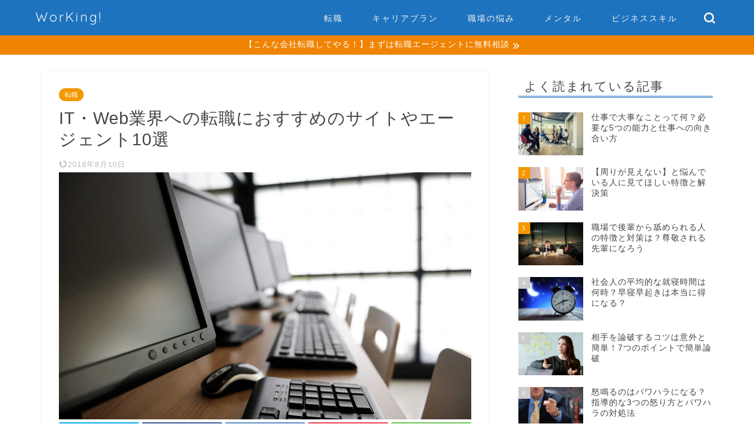

--- FILE ---
content_type: text/html; charset=UTF-8
request_url: https://jobhack.jp/2477
body_size: 26561
content:
<!DOCTYPE html>
<html lang="ja">
<head prefix="og: http://ogp.me/ns# fb: http://ogp.me/ns/fb# article: http://ogp.me/ns/article#">
<meta charset="utf-8">
<meta http-equiv="X-UA-Compatible" content="IE=edge">
<meta name="viewport" content="width=device-width, initial-scale=1">
<!-- ここからOGP -->
<meta property="og:type" content="blog">
<meta property="og:title" content="IT・Web業界への転職におすすめのサイトやエージェント10選｜WorKing![ワーキング]"> 
<meta property="og:url" content="https://jobhack.jp/2477"> 
<meta property="og:description" content="現代において、急速に成長している“IT・Web業界”。人材のニーズも増え続けており、なかには「IT・Web業界へ転職した"> 
<meta property="og:image" content="https://jobhack.jp/wp-content/uploads/i-20180518052.jpg">
<meta property="og:site_name" content="WorKing![ワーキング]">
<meta property="fb:admins" content="">
<meta name="twitter:card" content="summary">
<!-- ここまでOGP --> 

<meta name="description" itemprop="description" content="現代において、急速に成長している“IT・Web業界”。人材のニーズも増え続けており、なかには「IT・Web業界へ転職した" >
<link rel="canonical" href="https://jobhack.jp/2477">
<meta name='robots' content='index, follow, max-image-preview:large, max-snippet:-1, max-video-preview:-1' />

	<!-- This site is optimized with the Yoast SEO plugin v20.1 - https://yoast.com/wordpress/plugins/seo/ -->
	<title>IT・Web業界への転職におすすめのサイトやエージェント10選</title>
	<link rel="canonical" href="https://jobhack.jp/2477" />
	<meta property="og:locale" content="ja_JP" />
	<meta property="og:type" content="article" />
	<meta property="og:title" content="IT・Web業界への転職におすすめのサイトやエージェント10選" />
	<meta property="og:description" content="現代において、急速に成長している“IT・Web業界”。人材のニーズも増え続けており、なかには「IT・Web業界へ転職したい」と考えている方も多いでしょう。 転職活動において、転職サイトやエージェントの利用は必須です。イン" />
	<meta property="og:url" content="https://jobhack.jp/2477" />
	<meta property="og:site_name" content="WorKing![ワーキング]" />
	<meta property="article:published_time" content="2018-05-18T15:04:54+00:00" />
	<meta property="article:modified_time" content="2018-08-10T10:11:34+00:00" />
	<meta property="og:image" content="http://jobhack.jp/wp-content/uploads/i-20180518052.jpg" />
	<meta property="og:image:width" content="1200" />
	<meta property="og:image:height" content="837" />
	<meta property="og:image:type" content="image/jpeg" />
	<meta name="author" content="ワーキング編集部" />
	<meta name="twitter:card" content="summary_large_image" />
	<meta name="twitter:label1" content="執筆者" />
	<meta name="twitter:data1" content="ワーキング編集部" />
	<script type="application/ld+json" class="yoast-schema-graph">{"@context":"https://schema.org","@graph":[{"@type":"WebPage","@id":"https://jobhack.jp/2477","url":"https://jobhack.jp/2477","name":"IT・Web業界への転職におすすめのサイトやエージェント10選","isPartOf":{"@id":"https://jobhack.jp/#website"},"primaryImageOfPage":{"@id":"https://jobhack.jp/2477#primaryimage"},"image":{"@id":"https://jobhack.jp/2477#primaryimage"},"thumbnailUrl":"https://jobhack.jp/wp-content/uploads/i-20180518052.jpg","datePublished":"2018-05-18T15:04:54+00:00","dateModified":"2018-08-10T10:11:34+00:00","author":{"@id":"https://jobhack.jp/#/schema/person/26d98c2205c521bdde196e61d7678e54"},"breadcrumb":{"@id":"https://jobhack.jp/2477#breadcrumb"},"inLanguage":"ja","potentialAction":[{"@type":"ReadAction","target":["https://jobhack.jp/2477"]}]},{"@type":"ImageObject","inLanguage":"ja","@id":"https://jobhack.jp/2477#primaryimage","url":"https://jobhack.jp/wp-content/uploads/i-20180518052.jpg","contentUrl":"https://jobhack.jp/wp-content/uploads/i-20180518052.jpg","width":1200,"height":837},{"@type":"BreadcrumbList","@id":"https://jobhack.jp/2477#breadcrumb","itemListElement":[{"@type":"ListItem","position":1,"name":"ホーム","item":"https://jobhack.jp/"},{"@type":"ListItem","position":2,"name":"IT・Web業界への転職におすすめのサイトやエージェント10選"}]},{"@type":"WebSite","@id":"https://jobhack.jp/#website","url":"https://jobhack.jp/","name":"WorKing![ワーキング]","description":"Workerに送るキャリアマガジンー転職ノウハウ・職場の悩みからビジネススキルまで","potentialAction":[{"@type":"SearchAction","target":{"@type":"EntryPoint","urlTemplate":"https://jobhack.jp/?s={search_term_string}"},"query-input":"required name=search_term_string"}],"inLanguage":"ja"},{"@type":"Person","@id":"https://jobhack.jp/#/schema/person/26d98c2205c521bdde196e61d7678e54","name":"ワーキング編集部","image":{"@type":"ImageObject","inLanguage":"ja","@id":"https://jobhack.jp/#/schema/person/image/","url":"https://secure.gravatar.com/avatar/1d7289e801834ab81e196b141f6a3efa?s=96&d=mm&r=g","contentUrl":"https://secure.gravatar.com/avatar/1d7289e801834ab81e196b141f6a3efa?s=96&d=mm&r=g","caption":"ワーキング編集部"}}]}</script>
	<!-- / Yoast SEO plugin. -->


<link rel='dns-prefetch' href='//ajax.googleapis.com' />
<link rel='dns-prefetch' href='//cdnjs.cloudflare.com' />
<link rel='dns-prefetch' href='//use.fontawesome.com' />
<link rel="alternate" type="application/rss+xml" title="WorKing![ワーキング] &raquo; フィード" href="https://jobhack.jp/feed" />
<link rel="alternate" type="application/rss+xml" title="WorKing![ワーキング] &raquo; コメントフィード" href="https://jobhack.jp/comments/feed" />
<script type="text/javascript">
window._wpemojiSettings = {"baseUrl":"https:\/\/s.w.org\/images\/core\/emoji\/14.0.0\/72x72\/","ext":".png","svgUrl":"https:\/\/s.w.org\/images\/core\/emoji\/14.0.0\/svg\/","svgExt":".svg","source":{"concatemoji":"https:\/\/jobhack.jp\/wp-includes\/js\/wp-emoji-release.min.js?ver=6.1.9"}};
/*! This file is auto-generated */
!function(e,a,t){var n,r,o,i=a.createElement("canvas"),p=i.getContext&&i.getContext("2d");function s(e,t){var a=String.fromCharCode,e=(p.clearRect(0,0,i.width,i.height),p.fillText(a.apply(this,e),0,0),i.toDataURL());return p.clearRect(0,0,i.width,i.height),p.fillText(a.apply(this,t),0,0),e===i.toDataURL()}function c(e){var t=a.createElement("script");t.src=e,t.defer=t.type="text/javascript",a.getElementsByTagName("head")[0].appendChild(t)}for(o=Array("flag","emoji"),t.supports={everything:!0,everythingExceptFlag:!0},r=0;r<o.length;r++)t.supports[o[r]]=function(e){if(p&&p.fillText)switch(p.textBaseline="top",p.font="600 32px Arial",e){case"flag":return s([127987,65039,8205,9895,65039],[127987,65039,8203,9895,65039])?!1:!s([55356,56826,55356,56819],[55356,56826,8203,55356,56819])&&!s([55356,57332,56128,56423,56128,56418,56128,56421,56128,56430,56128,56423,56128,56447],[55356,57332,8203,56128,56423,8203,56128,56418,8203,56128,56421,8203,56128,56430,8203,56128,56423,8203,56128,56447]);case"emoji":return!s([129777,127995,8205,129778,127999],[129777,127995,8203,129778,127999])}return!1}(o[r]),t.supports.everything=t.supports.everything&&t.supports[o[r]],"flag"!==o[r]&&(t.supports.everythingExceptFlag=t.supports.everythingExceptFlag&&t.supports[o[r]]);t.supports.everythingExceptFlag=t.supports.everythingExceptFlag&&!t.supports.flag,t.DOMReady=!1,t.readyCallback=function(){t.DOMReady=!0},t.supports.everything||(n=function(){t.readyCallback()},a.addEventListener?(a.addEventListener("DOMContentLoaded",n,!1),e.addEventListener("load",n,!1)):(e.attachEvent("onload",n),a.attachEvent("onreadystatechange",function(){"complete"===a.readyState&&t.readyCallback()})),(e=t.source||{}).concatemoji?c(e.concatemoji):e.wpemoji&&e.twemoji&&(c(e.twemoji),c(e.wpemoji)))}(window,document,window._wpemojiSettings);
</script>
<style type="text/css">
img.wp-smiley,
img.emoji {
	display: inline !important;
	border: none !important;
	box-shadow: none !important;
	height: 1em !important;
	width: 1em !important;
	margin: 0 0.07em !important;
	vertical-align: -0.1em !important;
	background: none !important;
	padding: 0 !important;
}
</style>
	<link rel='stylesheet' id='wp-block-library-css' href='https://jobhack.jp/wp-includes/css/dist/block-library/style.min.css?ver=6.1.9' type='text/css' media='all' />
<link rel='stylesheet' id='classic-theme-styles-css' href='https://jobhack.jp/wp-includes/css/classic-themes.min.css?ver=1' type='text/css' media='all' />
<style id='global-styles-inline-css' type='text/css'>
body{--wp--preset--color--black: #000000;--wp--preset--color--cyan-bluish-gray: #abb8c3;--wp--preset--color--white: #ffffff;--wp--preset--color--pale-pink: #f78da7;--wp--preset--color--vivid-red: #cf2e2e;--wp--preset--color--luminous-vivid-orange: #ff6900;--wp--preset--color--luminous-vivid-amber: #fcb900;--wp--preset--color--light-green-cyan: #7bdcb5;--wp--preset--color--vivid-green-cyan: #00d084;--wp--preset--color--pale-cyan-blue: #8ed1fc;--wp--preset--color--vivid-cyan-blue: #0693e3;--wp--preset--color--vivid-purple: #9b51e0;--wp--preset--gradient--vivid-cyan-blue-to-vivid-purple: linear-gradient(135deg,rgba(6,147,227,1) 0%,rgb(155,81,224) 100%);--wp--preset--gradient--light-green-cyan-to-vivid-green-cyan: linear-gradient(135deg,rgb(122,220,180) 0%,rgb(0,208,130) 100%);--wp--preset--gradient--luminous-vivid-amber-to-luminous-vivid-orange: linear-gradient(135deg,rgba(252,185,0,1) 0%,rgba(255,105,0,1) 100%);--wp--preset--gradient--luminous-vivid-orange-to-vivid-red: linear-gradient(135deg,rgba(255,105,0,1) 0%,rgb(207,46,46) 100%);--wp--preset--gradient--very-light-gray-to-cyan-bluish-gray: linear-gradient(135deg,rgb(238,238,238) 0%,rgb(169,184,195) 100%);--wp--preset--gradient--cool-to-warm-spectrum: linear-gradient(135deg,rgb(74,234,220) 0%,rgb(151,120,209) 20%,rgb(207,42,186) 40%,rgb(238,44,130) 60%,rgb(251,105,98) 80%,rgb(254,248,76) 100%);--wp--preset--gradient--blush-light-purple: linear-gradient(135deg,rgb(255,206,236) 0%,rgb(152,150,240) 100%);--wp--preset--gradient--blush-bordeaux: linear-gradient(135deg,rgb(254,205,165) 0%,rgb(254,45,45) 50%,rgb(107,0,62) 100%);--wp--preset--gradient--luminous-dusk: linear-gradient(135deg,rgb(255,203,112) 0%,rgb(199,81,192) 50%,rgb(65,88,208) 100%);--wp--preset--gradient--pale-ocean: linear-gradient(135deg,rgb(255,245,203) 0%,rgb(182,227,212) 50%,rgb(51,167,181) 100%);--wp--preset--gradient--electric-grass: linear-gradient(135deg,rgb(202,248,128) 0%,rgb(113,206,126) 100%);--wp--preset--gradient--midnight: linear-gradient(135deg,rgb(2,3,129) 0%,rgb(40,116,252) 100%);--wp--preset--duotone--dark-grayscale: url('#wp-duotone-dark-grayscale');--wp--preset--duotone--grayscale: url('#wp-duotone-grayscale');--wp--preset--duotone--purple-yellow: url('#wp-duotone-purple-yellow');--wp--preset--duotone--blue-red: url('#wp-duotone-blue-red');--wp--preset--duotone--midnight: url('#wp-duotone-midnight');--wp--preset--duotone--magenta-yellow: url('#wp-duotone-magenta-yellow');--wp--preset--duotone--purple-green: url('#wp-duotone-purple-green');--wp--preset--duotone--blue-orange: url('#wp-duotone-blue-orange');--wp--preset--font-size--small: 13px;--wp--preset--font-size--medium: 20px;--wp--preset--font-size--large: 36px;--wp--preset--font-size--x-large: 42px;--wp--preset--spacing--20: 0.44rem;--wp--preset--spacing--30: 0.67rem;--wp--preset--spacing--40: 1rem;--wp--preset--spacing--50: 1.5rem;--wp--preset--spacing--60: 2.25rem;--wp--preset--spacing--70: 3.38rem;--wp--preset--spacing--80: 5.06rem;}:where(.is-layout-flex){gap: 0.5em;}body .is-layout-flow > .alignleft{float: left;margin-inline-start: 0;margin-inline-end: 2em;}body .is-layout-flow > .alignright{float: right;margin-inline-start: 2em;margin-inline-end: 0;}body .is-layout-flow > .aligncenter{margin-left: auto !important;margin-right: auto !important;}body .is-layout-constrained > .alignleft{float: left;margin-inline-start: 0;margin-inline-end: 2em;}body .is-layout-constrained > .alignright{float: right;margin-inline-start: 2em;margin-inline-end: 0;}body .is-layout-constrained > .aligncenter{margin-left: auto !important;margin-right: auto !important;}body .is-layout-constrained > :where(:not(.alignleft):not(.alignright):not(.alignfull)){max-width: var(--wp--style--global--content-size);margin-left: auto !important;margin-right: auto !important;}body .is-layout-constrained > .alignwide{max-width: var(--wp--style--global--wide-size);}body .is-layout-flex{display: flex;}body .is-layout-flex{flex-wrap: wrap;align-items: center;}body .is-layout-flex > *{margin: 0;}:where(.wp-block-columns.is-layout-flex){gap: 2em;}.has-black-color{color: var(--wp--preset--color--black) !important;}.has-cyan-bluish-gray-color{color: var(--wp--preset--color--cyan-bluish-gray) !important;}.has-white-color{color: var(--wp--preset--color--white) !important;}.has-pale-pink-color{color: var(--wp--preset--color--pale-pink) !important;}.has-vivid-red-color{color: var(--wp--preset--color--vivid-red) !important;}.has-luminous-vivid-orange-color{color: var(--wp--preset--color--luminous-vivid-orange) !important;}.has-luminous-vivid-amber-color{color: var(--wp--preset--color--luminous-vivid-amber) !important;}.has-light-green-cyan-color{color: var(--wp--preset--color--light-green-cyan) !important;}.has-vivid-green-cyan-color{color: var(--wp--preset--color--vivid-green-cyan) !important;}.has-pale-cyan-blue-color{color: var(--wp--preset--color--pale-cyan-blue) !important;}.has-vivid-cyan-blue-color{color: var(--wp--preset--color--vivid-cyan-blue) !important;}.has-vivid-purple-color{color: var(--wp--preset--color--vivid-purple) !important;}.has-black-background-color{background-color: var(--wp--preset--color--black) !important;}.has-cyan-bluish-gray-background-color{background-color: var(--wp--preset--color--cyan-bluish-gray) !important;}.has-white-background-color{background-color: var(--wp--preset--color--white) !important;}.has-pale-pink-background-color{background-color: var(--wp--preset--color--pale-pink) !important;}.has-vivid-red-background-color{background-color: var(--wp--preset--color--vivid-red) !important;}.has-luminous-vivid-orange-background-color{background-color: var(--wp--preset--color--luminous-vivid-orange) !important;}.has-luminous-vivid-amber-background-color{background-color: var(--wp--preset--color--luminous-vivid-amber) !important;}.has-light-green-cyan-background-color{background-color: var(--wp--preset--color--light-green-cyan) !important;}.has-vivid-green-cyan-background-color{background-color: var(--wp--preset--color--vivid-green-cyan) !important;}.has-pale-cyan-blue-background-color{background-color: var(--wp--preset--color--pale-cyan-blue) !important;}.has-vivid-cyan-blue-background-color{background-color: var(--wp--preset--color--vivid-cyan-blue) !important;}.has-vivid-purple-background-color{background-color: var(--wp--preset--color--vivid-purple) !important;}.has-black-border-color{border-color: var(--wp--preset--color--black) !important;}.has-cyan-bluish-gray-border-color{border-color: var(--wp--preset--color--cyan-bluish-gray) !important;}.has-white-border-color{border-color: var(--wp--preset--color--white) !important;}.has-pale-pink-border-color{border-color: var(--wp--preset--color--pale-pink) !important;}.has-vivid-red-border-color{border-color: var(--wp--preset--color--vivid-red) !important;}.has-luminous-vivid-orange-border-color{border-color: var(--wp--preset--color--luminous-vivid-orange) !important;}.has-luminous-vivid-amber-border-color{border-color: var(--wp--preset--color--luminous-vivid-amber) !important;}.has-light-green-cyan-border-color{border-color: var(--wp--preset--color--light-green-cyan) !important;}.has-vivid-green-cyan-border-color{border-color: var(--wp--preset--color--vivid-green-cyan) !important;}.has-pale-cyan-blue-border-color{border-color: var(--wp--preset--color--pale-cyan-blue) !important;}.has-vivid-cyan-blue-border-color{border-color: var(--wp--preset--color--vivid-cyan-blue) !important;}.has-vivid-purple-border-color{border-color: var(--wp--preset--color--vivid-purple) !important;}.has-vivid-cyan-blue-to-vivid-purple-gradient-background{background: var(--wp--preset--gradient--vivid-cyan-blue-to-vivid-purple) !important;}.has-light-green-cyan-to-vivid-green-cyan-gradient-background{background: var(--wp--preset--gradient--light-green-cyan-to-vivid-green-cyan) !important;}.has-luminous-vivid-amber-to-luminous-vivid-orange-gradient-background{background: var(--wp--preset--gradient--luminous-vivid-amber-to-luminous-vivid-orange) !important;}.has-luminous-vivid-orange-to-vivid-red-gradient-background{background: var(--wp--preset--gradient--luminous-vivid-orange-to-vivid-red) !important;}.has-very-light-gray-to-cyan-bluish-gray-gradient-background{background: var(--wp--preset--gradient--very-light-gray-to-cyan-bluish-gray) !important;}.has-cool-to-warm-spectrum-gradient-background{background: var(--wp--preset--gradient--cool-to-warm-spectrum) !important;}.has-blush-light-purple-gradient-background{background: var(--wp--preset--gradient--blush-light-purple) !important;}.has-blush-bordeaux-gradient-background{background: var(--wp--preset--gradient--blush-bordeaux) !important;}.has-luminous-dusk-gradient-background{background: var(--wp--preset--gradient--luminous-dusk) !important;}.has-pale-ocean-gradient-background{background: var(--wp--preset--gradient--pale-ocean) !important;}.has-electric-grass-gradient-background{background: var(--wp--preset--gradient--electric-grass) !important;}.has-midnight-gradient-background{background: var(--wp--preset--gradient--midnight) !important;}.has-small-font-size{font-size: var(--wp--preset--font-size--small) !important;}.has-medium-font-size{font-size: var(--wp--preset--font-size--medium) !important;}.has-large-font-size{font-size: var(--wp--preset--font-size--large) !important;}.has-x-large-font-size{font-size: var(--wp--preset--font-size--x-large) !important;}
.wp-block-navigation a:where(:not(.wp-element-button)){color: inherit;}
:where(.wp-block-columns.is-layout-flex){gap: 2em;}
.wp-block-pullquote{font-size: 1.5em;line-height: 1.6;}
</style>
<link rel='stylesheet' id='toc-screen-css' href='https://jobhack.jp/wp-content/plugins/table-of-contents-plus/screen.min.css?ver=2302' type='text/css' media='all' />
<style id='toc-screen-inline-css' type='text/css'>
div#toc_container {width: 90%;}
</style>
<link rel='stylesheet' id='theme-style-css' href='https://jobhack.jp/wp-content/themes/jin/style.css?ver=6.1.9' type='text/css' media='all' />
<link rel='stylesheet' id='fontawesome-style-css' href='https://use.fontawesome.com/releases/v5.6.3/css/all.css?ver=6.1.9' type='text/css' media='all' />
<link rel='stylesheet' id='swiper-style-css' href='https://cdnjs.cloudflare.com/ajax/libs/Swiper/4.0.7/css/swiper.min.css?ver=6.1.9' type='text/css' media='all' />
<link rel="https://api.w.org/" href="https://jobhack.jp/wp-json/" /><link rel="alternate" type="application/json" href="https://jobhack.jp/wp-json/wp/v2/posts/2477" /><link rel='shortlink' href='https://jobhack.jp/?p=2477' />
<link rel="alternate" type="application/json+oembed" href="https://jobhack.jp/wp-json/oembed/1.0/embed?url=https%3A%2F%2Fjobhack.jp%2F2477" />
<link rel="alternate" type="text/xml+oembed" href="https://jobhack.jp/wp-json/oembed/1.0/embed?url=https%3A%2F%2Fjobhack.jp%2F2477&#038;format=xml" />
	<style type="text/css">
		#wrapper{
							background-color: #fff;
				background-image: url();
					}
		.related-entry-headline-text span:before,
		#comment-title span:before,
		#reply-title span:before{
			background-color: #1e73be;
			border-color: #1e73be!important;
		}
		
		#breadcrumb:after,
		#page-top a{	
			background-color: #1e73be;
		}
				footer{
			background-color: #1e73be;
		}
		.footer-inner a,
		#copyright,
		#copyright-center{
			border-color: #fff!important;
			color: #fff!important;
		}
		#footer-widget-area
		{
			border-color: #fff!important;
		}
				.page-top-footer a{
			color: #1e73be!important;
		}
				#breadcrumb ul li,
		#breadcrumb ul li a{
			color: #1e73be!important;
		}
		
		body,
		a,
		a:link,
		a:visited,
		.my-profile,
		.widgettitle,
		.tabBtn-mag label{
			color: #444444;
		}
		a:hover{
			color: #008db7;
		}
						.widget_nav_menu ul > li > a:before,
		.widget_categories ul > li > a:before,
		.widget_pages ul > li > a:before,
		.widget_recent_entries ul > li > a:before,
		.widget_archive ul > li > a:before,
		.widget_archive form:after,
		.widget_categories form:after,
		.widget_nav_menu ul > li > ul.sub-menu > li > a:before,
		.widget_categories ul > li > .children > li > a:before,
		.widget_pages ul > li > .children > li > a:before,
		.widget_nav_menu ul > li > ul.sub-menu > li > ul.sub-menu li > a:before,
		.widget_categories ul > li > .children > li > .children li > a:before,
		.widget_pages ul > li > .children > li > .children li > a:before{
			color: #1e73be;
		}
		.widget_nav_menu ul .sub-menu .sub-menu li a:before{
			background-color: #444444!important;
		}
		footer .footer-widget,
		footer .footer-widget a,
		footer .footer-widget ul li,
		.footer-widget.widget_nav_menu ul > li > a:before,
		.footer-widget.widget_categories ul > li > a:before,
		.footer-widget.widget_recent_entries ul > li > a:before,
		.footer-widget.widget_pages ul > li > a:before,
		.footer-widget.widget_archive ul > li > a:before,
		footer .widget_tag_cloud .tagcloud a:before{
			color: #fff!important;
			border-color: #fff!important;
		}
		footer .footer-widget .widgettitle{
			color: #fff!important;
			border-color: #f39800!important;
		}
		footer .widget_nav_menu ul .children .children li a:before,
		footer .widget_categories ul .children .children li a:before,
		footer .widget_nav_menu ul .sub-menu .sub-menu li a:before{
			background-color: #fff!important;
		}
		#drawernav a:hover,
		.post-list-title,
		#prev-next p,
		#toc_container .toc_list li a{
			color: #444444!important;
		}
		
		#header-box{
			background-color: #1e73be;
		}
												@media (min-width: 768px) {
			.top-image-meta{
				margin-top: calc(0px - 30px);
			}
		}
		@media (min-width: 1200px) {
			.top-image-meta{
				margin-top: calc(0px);
			}
		}
				.pickup-contents:before{
			background-color: #1e73be!important;
		}
		
		.main-image-text{
			color: #555;
		}
		.main-image-text-sub{
			color: #555;
		}
		
				@media (min-width: 481px) {
			#site-info{
				padding-top: 15px!important;
				padding-bottom: 15px!important;
			}
		}
		
		#site-info span a{
			color: #f4f4f4!important;
		}
		
				#headmenu .headsns .line a svg{
			fill: #f4f4f4!important;
		}
		#headmenu .headsns a,
		#headmenu{
			color: #f4f4f4!important;
			border-color:#f4f4f4!important;
		}
						.profile-follow .line-sns a svg{
			fill: #1e73be!important;
		}
		.profile-follow .line-sns a:hover svg{
			fill: #f39800!important;
		}
		.profile-follow a{
			color: #1e73be!important;
			border-color:#1e73be!important;
		}
		.profile-follow a:hover,
		#headmenu .headsns a:hover{
			color:#f39800!important;
			border-color:#f39800!important;
		}
				.search-box:hover{
			color:#f39800!important;
			border-color:#f39800!important;
		}
				#header #headmenu .headsns .line a:hover svg{
			fill:#f39800!important;
		}
		.cps-icon-bar,
		#navtoggle:checked + .sp-menu-open .cps-icon-bar{
			background-color: #f4f4f4;
		}
		#nav-container{
			background-color: #fff;
		}
		.menu-box .menu-item svg{
			fill:#f4f4f4;
		}
		#drawernav ul.menu-box > li > a,
		#drawernav2 ul.menu-box > li > a,
		#drawernav3 ul.menu-box > li > a,
		#drawernav4 ul.menu-box > li > a,
		#drawernav5 ul.menu-box > li > a,
		#drawernav ul.menu-box > li.menu-item-has-children:after,
		#drawernav2 ul.menu-box > li.menu-item-has-children:after,
		#drawernav3 ul.menu-box > li.menu-item-has-children:after,
		#drawernav4 ul.menu-box > li.menu-item-has-children:after,
		#drawernav5 ul.menu-box > li.menu-item-has-children:after{
			color: #f4f4f4!important;
		}
		#drawernav ul.menu-box li a,
		#drawernav2 ul.menu-box li a,
		#drawernav3 ul.menu-box li a,
		#drawernav4 ul.menu-box li a,
		#drawernav5 ul.menu-box li a{
			font-size: 14px!important;
		}
		#drawernav3 ul.menu-box > li{
			color: #444444!important;
		}
		#drawernav4 .menu-box > .menu-item > a:after,
		#drawernav3 .menu-box > .menu-item > a:after,
		#drawernav .menu-box > .menu-item > a:after{
			background-color: #f4f4f4!important;
		}
		#drawernav2 .menu-box > .menu-item:hover,
		#drawernav5 .menu-box > .menu-item:hover{
			border-top-color: #1e73be!important;
		}
				.cps-info-bar a{
			background-color: #f08300!important;
		}
				@media (min-width: 768px) {
			.post-list-mag .post-list-item:not(:nth-child(2n)){
				margin-right: 2.6%;
			}
		}
				@media (min-width: 768px) {
			#tab-1:checked ~ .tabBtn-mag li [for="tab-1"]:after,
			#tab-2:checked ~ .tabBtn-mag li [for="tab-2"]:after,
			#tab-3:checked ~ .tabBtn-mag li [for="tab-3"]:after,
			#tab-4:checked ~ .tabBtn-mag li [for="tab-4"]:after{
				border-top-color: #1e73be!important;
			}
			.tabBtn-mag label{
				border-bottom-color: #1e73be!important;
			}
		}
		#tab-1:checked ~ .tabBtn-mag li [for="tab-1"],
		#tab-2:checked ~ .tabBtn-mag li [for="tab-2"],
		#tab-3:checked ~ .tabBtn-mag li [for="tab-3"],
		#tab-4:checked ~ .tabBtn-mag li [for="tab-4"],
		#prev-next a.next:after,
		#prev-next a.prev:after,
		.more-cat-button a:hover span:before{
			background-color: #1e73be!important;
		}
		

		.swiper-slide .post-list-cat,
		.post-list-mag .post-list-cat,
		.post-list-mag3col .post-list-cat,
		.post-list-mag-sp1col .post-list-cat,
		.swiper-pagination-bullet-active,
		.pickup-cat,
		.post-list .post-list-cat,
		#breadcrumb .bcHome a:hover span:before,
		.popular-item:nth-child(1) .pop-num,
		.popular-item:nth-child(2) .pop-num,
		.popular-item:nth-child(3) .pop-num{
			background-color: #f39800!important;
		}
		.sidebar-btn a,
		.profile-sns-menu{
			background-color: #f39800!important;
		}
		.sp-sns-menu a,
		.pickup-contents-box a:hover .pickup-title{
			border-color: #1e73be!important;
			color: #1e73be!important;
		}
				.pro-line svg{
			fill: #1e73be!important;
		}
		.cps-post-cat a,
		.meta-cat,
		.popular-cat{
			background-color: #f39800!important;
			border-color: #f39800!important;
		}
		.tagicon,
		.tag-box a,
		#toc_container .toc_list > li,
		#toc_container .toc_title{
			color: #1e73be!important;
		}
		.widget_tag_cloud a::before{
			color: #444444!important;
		}
		.tag-box a,
		#toc_container:before{
			border-color: #1e73be!important;
		}
		.cps-post-cat a:hover{
			color: #008db7!important;
		}
		.pagination li:not([class*="current"]) a:hover,
		.widget_tag_cloud a:hover{
			background-color: #1e73be!important;
		}
		.pagination li:not([class*="current"]) a:hover{
			opacity: 0.5!important;
		}
		.pagination li.current a{
			background-color: #1e73be!important;
			border-color: #1e73be!important;
		}
		.nextpage a:hover span {
			color: #1e73be!important;
			border-color: #1e73be!important;
		}
		.cta-content:before{
			background-color: #ffffff!important;
		}
		.cta-text,
		.info-title{
			color: #000000!important;
		}
		#footer-widget-area.footer_style1 .widgettitle{
			border-color: #f39800!important;
		}
		.sidebar_style1 .widgettitle,
		.sidebar_style5 .widgettitle{
			border-color: #1e73be!important;
		}
		.sidebar_style2 .widgettitle,
		.sidebar_style4 .widgettitle,
		.sidebar_style6 .widgettitle,
		#home-bottom-widget .widgettitle,
		#home-top-widget .widgettitle,
		#post-bottom-widget .widgettitle,
		#post-top-widget .widgettitle{
			background-color: #1e73be!important;
		}
		#home-bottom-widget .widget_search .search-box input[type="submit"],
		#home-top-widget .widget_search .search-box input[type="submit"],
		#post-bottom-widget .widget_search .search-box input[type="submit"],
		#post-top-widget .widget_search .search-box input[type="submit"]{
			background-color: #f39800!important;
		}
		
		.tn-logo-size{
			font-size: 160%!important;
		}
		@media (min-width: 481px) {
		.tn-logo-size img{
			width: calc(160%*0.5)!important;
		}
		}
		@media (min-width: 768px) {
		.tn-logo-size img{
			width: calc(160%*2.2)!important;
		}
		}
		@media (min-width: 1200px) {
		.tn-logo-size img{
			width: 160%!important;
		}
		}
		.sp-logo-size{
			font-size: 60%!important;
		}
		.sp-logo-size img{
			width: 60%!important;
		}
				.cps-post-main ul > li:before,
		.cps-post-main ol > li:before{
			background-color: #f39800!important;
		}
		.profile-card .profile-title{
			background-color: #1e73be!important;
		}
		.profile-card{
			border-color: #1e73be!important;
		}
		.cps-post-main a{
			color:#008db7;
		}
		.cps-post-main .marker{
			background: -webkit-linear-gradient( transparent 60%, #ffcedb 0% ) ;
			background: linear-gradient( transparent 60%, #ffcedb 0% ) ;
		}
		.cps-post-main .marker2{
			background: -webkit-linear-gradient( transparent 60%, #a9eaf2 0% ) ;
			background: linear-gradient( transparent 60%, #a9eaf2 0% ) ;
		}
		.cps-post-main .jic-sc{
			color:#e9546b;
		}
		
		
		.simple-box1{
			border-color:#ef9b9b!important;
		}
		.simple-box2{
			border-color:#f2bf7d!important;
		}
		.simple-box3{
			border-color:#b5e28a!important;
		}
		.simple-box4{
			border-color:#7badd8!important;
		}
		.simple-box4:before{
			background-color: #7badd8;
		}
		.simple-box5{
			border-color:#e896c7!important;
		}
		.simple-box5:before{
			background-color: #e896c7;
		}
		.simple-box6{
			background-color:#fffdef!important;
		}
		.simple-box7{
			border-color:#def1f9!important;
		}
		.simple-box7:before{
			background-color:#def1f9!important;
		}
		.simple-box8{
			border-color:#96ddc1!important;
		}
		.simple-box8:before{
			background-color:#96ddc1!important;
		}
		.simple-box9:before{
			background-color:#e1c0e8!important;
		}
				.simple-box9:after{
			border-color:#e1c0e8 #e1c0e8 #fff #fff!important;
		}
				
		.kaisetsu-box1:before,
		.kaisetsu-box1-title{
			background-color:#ffb49e!important;
		}
		.kaisetsu-box2{
			border-color:#89c2f4!important;
		}
		.kaisetsu-box2-title{
			background-color:#89c2f4!important;
		}
		.kaisetsu-box4{
			border-color:#ea91a9!important;
		}
		.kaisetsu-box4-title{
			background-color:#ea91a9!important;
		}
		.kaisetsu-box5:before{
			background-color:#57b3ba!important;
		}
		.kaisetsu-box5-title{
			background-color:#57b3ba!important;
		}
		
		.concept-box1{
			border-color:#85db8f!important;
		}
		.concept-box1:after{
			background-color:#85db8f!important;
		}
		.concept-box1:before{
			content:"ポイント"!important;
			color:#85db8f!important;
		}
		.concept-box2{
			border-color:#f7cf6a!important;
		}
		.concept-box2:after{
			background-color:#f7cf6a!important;
		}
		.concept-box2:before{
			content:"注意点"!important;
			color:#f7cf6a!important;
		}
		.concept-box3{
			border-color:#86cee8!important;
		}
		.concept-box3:after{
			background-color:#86cee8!important;
		}
		.concept-box3:before{
			content:"良い例"!important;
			color:#86cee8!important;
		}
		.concept-box4{
			border-color:#ed8989!important;
		}
		.concept-box4:after{
			background-color:#ed8989!important;
		}
		.concept-box4:before{
			content:"悪い例"!important;
			color:#ed8989!important;
		}
		.concept-box5{
			border-color:#9e9e9e!important;
		}
		.concept-box5:after{
			background-color:#9e9e9e!important;
		}
		.concept-box5:before{
			content:"参考"!important;
			color:#9e9e9e!important;
		}
		.concept-box6{
			border-color:#8eaced!important;
		}
		.concept-box6:after{
			background-color:#8eaced!important;
		}
		.concept-box6:before{
			content:"メモ"!important;
			color:#8eaced!important;
		}
		
		.innerlink-box1,
		.blog-card{
			border-color:#73bc9b!important;
		}
		.innerlink-box1-title{
			background-color:#73bc9b!important;
			border-color:#73bc9b!important;
		}
		.innerlink-box1:before,
		.blog-card-hl-box{
			background-color:#73bc9b!important;
		}
				
		.jin-ac-box01-title::after{
			color: #1e73be;
		}
		
		.color-button01 a,
		.color-button01 a:hover,
		.color-button01:before{
			background-color: #008db7!important;
		}
		.top-image-btn-color a,
		.top-image-btn-color a:hover,
		.top-image-btn-color:before{
			background-color: #ffcd44!important;
		}
		.color-button02 a,
		.color-button02 a:hover,
		.color-button02:before{
			background-color: #d9333f!important;
		}
		
		.color-button01-big a,
		.color-button01-big a:hover,
		.color-button01-big:before{
			background-color: #3296d1!important;
		}
		.color-button01-big a,
		.color-button01-big:before{
			border-radius: 5px!important;
		}
		.color-button01-big a{
			padding-top: 20px!important;
			padding-bottom: 20px!important;
		}
		
		.color-button02-big a,
		.color-button02-big a:hover,
		.color-button02-big:before{
			background-color: #83d159!important;
		}
		.color-button02-big a,
		.color-button02-big:before{
			border-radius: 5px!important;
		}
		.color-button02-big a{
			padding-top: 20px!important;
			padding-bottom: 20px!important;
		}
				.color-button01-big{
			width: 75%!important;
		}
		.color-button02-big{
			width: 75%!important;
		}
				
		
					.top-image-btn-color:before,
			.color-button01:before,
			.color-button02:before,
			.color-button01-big:before,
			.color-button02-big:before{
				bottom: -1px;
				left: -1px;
				width: 100%;
				height: 100%;
				border-radius: 6px;
				box-shadow: 0px 1px 5px 0px rgba(0, 0, 0, 0.25);
				-webkit-transition: all .4s;
				transition: all .4s;
			}
			.top-image-btn-color a:hover,
			.color-button01 a:hover,
			.color-button02 a:hover,
			.color-button01-big a:hover,
			.color-button02-big a:hover{
				-webkit-transform: translateY(2px);
				transform: translateY(2px);
				-webkit-filter: brightness(0.95);
				 filter: brightness(0.95);
			}
			.top-image-btn-color:hover:before,
			.color-button01:hover:before,
			.color-button02:hover:before,
			.color-button01-big:hover:before,
			.color-button02-big:hover:before{
				-webkit-transform: translateY(2px);
				transform: translateY(2px);
				box-shadow: none!important;
			}
				
		.h2-style01 h2,
		.h2-style02 h2:before,
		.h2-style03 h2,
		.h2-style04 h2:before,
		.h2-style05 h2,
		.h2-style07 h2:before,
		.h2-style07 h2:after,
		.h3-style03 h3:before,
		.h3-style02 h3:before,
		.h3-style05 h3:before,
		.h3-style07 h3:before,
		.h2-style08 h2:after,
		.h2-style10 h2:before,
		.h2-style10 h2:after,
		.h3-style02 h3:after,
		.h4-style02 h4:before{
			background-color: #1e73be!important;
		}
		.h3-style01 h3,
		.h3-style04 h3,
		.h3-style05 h3,
		.h3-style06 h3,
		.h4-style01 h4,
		.h2-style02 h2,
		.h2-style08 h2,
		.h2-style08 h2:before,
		.h2-style09 h2,
		.h4-style03 h4{
			border-color: #1e73be!important;
		}
		.h2-style05 h2:before{
			border-top-color: #1e73be!important;
		}
		.h2-style06 h2:before,
		.sidebar_style3 .widgettitle:after{
			background-image: linear-gradient(
				-45deg,
				transparent 25%,
				#1e73be 25%,
				#1e73be 50%,
				transparent 50%,
				transparent 75%,
				#1e73be 75%,
				#1e73be			);
		}
				.jin-h2-icons.h2-style02 h2 .jic:before,
		.jin-h2-icons.h2-style04 h2 .jic:before,
		.jin-h2-icons.h2-style06 h2 .jic:before,
		.jin-h2-icons.h2-style07 h2 .jic:before,
		.jin-h2-icons.h2-style08 h2 .jic:before,
		.jin-h2-icons.h2-style09 h2 .jic:before,
		.jin-h2-icons.h2-style10 h2 .jic:before,
		.jin-h3-icons.h3-style01 h3 .jic:before,
		.jin-h3-icons.h3-style02 h3 .jic:before,
		.jin-h3-icons.h3-style03 h3 .jic:before,
		.jin-h3-icons.h3-style04 h3 .jic:before,
		.jin-h3-icons.h3-style05 h3 .jic:before,
		.jin-h3-icons.h3-style06 h3 .jic:before,
		.jin-h3-icons.h3-style07 h3 .jic:before,
		.jin-h4-icons.h4-style01 h4 .jic:before,
		.jin-h4-icons.h4-style02 h4 .jic:before,
		.jin-h4-icons.h4-style03 h4 .jic:before,
		.jin-h4-icons.h4-style04 h4 .jic:before{
			color:#1e73be;
		}
		
		@media all and (-ms-high-contrast:none){
			*::-ms-backdrop, .color-button01:before,
			.color-button02:before,
			.color-button01-big:before,
			.color-button02-big:before{
				background-color: #595857!important;
			}
		}
		
		.jin-lp-h2 h2,
		.jin-lp-h2 h2{
			background-color: transparent!important;
			border-color: transparent!important;
			color: #444444!important;
		}
		.jincolumn-h3style2{
			border-color:#1e73be!important;
		}
		.jinlph2-style1 h2:first-letter{
			color:#1e73be!important;
		}
		.jinlph2-style2 h2,
		.jinlph2-style3 h2{
			border-color:#1e73be!important;
		}
		.jin-photo-title .jin-fusen1-down,
		.jin-photo-title .jin-fusen1-even,
		.jin-photo-title .jin-fusen1-up{
			border-left-color:#1e73be;
		}
		.jin-photo-title .jin-fusen2,
		.jin-photo-title .jin-fusen3{
			background-color:#1e73be;
		}
		.jin-photo-title .jin-fusen2:before,
		.jin-photo-title .jin-fusen3:before {
			border-top-color: #1e73be;
		}
		.has-huge-font-size{
			font-size:42px!important;
		}
		.has-large-font-size{
			font-size:36px!important;
		}
		.has-medium-font-size{
			font-size:20px!important;
		}
		.has-normal-font-size{
			font-size:16px!important;
		}
		.has-small-font-size{
			font-size:13px!important;
		}
		
		
	</style>
<link rel="icon" href="https://jobhack.jp/wp-content/uploads/cropped-fav_working-32x32.png" sizes="32x32" />
<link rel="icon" href="https://jobhack.jp/wp-content/uploads/cropped-fav_working-192x192.png" sizes="192x192" />
<link rel="apple-touch-icon" href="https://jobhack.jp/wp-content/uploads/cropped-fav_working-180x180.png" />
<meta name="msapplication-TileImage" content="https://jobhack.jp/wp-content/uploads/cropped-fav_working-270x270.png" />
		<style type="text/css" id="wp-custom-css">
			/*===================================================パンくずリストをトップに表示===================================================*//* 更新日付表示を左寄せにする */.cps-post .cps-post-header .cps-post-meta .cps-post-date-box {text-align: left;}/* page-top-footerを非表示にする */@media (max-width: 767px) {.page-top-footer {display: none;}}@media (min-width: 768px) {.page-top-footer {display: none;}}@media (min-width: 1024px) {.page-top-footer {display: none;}}/* breadcrumb */#breadcrumb {width: 100%;position: relative; }#breadcrumb:after {content: “”;position: absolute;top: 0;left: 0;width: 100%;height: 100%; }@media (max-width: 767px) {#breadcrumb:after {background-color: rgba(0, 0, 0 ,0.4) !important; } }#breadcrumb:after {opacity: 0; }#breadcrumb ul {position: relative;z-index: 1;letter-spacing: 0;margin: 0 auto;display: block; }@media (max-width: 767px) {#breadcrumb ul {padding: 0px;margin-bottom: 20px;margin-top: 0px;font-size: 0.65rem; } }@media (min-width: 768px) {#breadcrumb ul {width: 100%;padding: 0px 0px;margin-top: 15px;margin-bottom: 30px;font-size: 0.75rem;font-weight: 300; } }@media (min-width: 1200px) {#breadcrumb ul {width: 100%;padding: 0px 0px;margin-bottom: 30px;} }#breadcrumb ul li {display: inline-block; }#breadcrumb ul li a,#breadcrumb ul li {-webkit-transition: color 0.3s ease, background 0.3s ease, transform 0.3s ease, opacity 0.3s ease, border 0.3s ease, padding 0.3s ease, left 0.3s ease, bottom 0.3s ease, box-shadow 0.3s ease;transition: color 0.3s ease, background 0.3s ease, transform 0.3s ease, opacity 0.3s ease, border 0.3s ease, padding 0.3s ease, left 0.3s ease, bottom 0.3s ease, box-shadow 0.3s ease; }@media (max-width: 767px) {#breadcrumb ul li a,#breadcrumb ul li {font-weight: 400;color: rgba(0, 0, 0, 0.5) !important; } }@media (min-width: 768px) {#breadcrumb ul li a,#breadcrumb ul li {font-weight: 300;color: rgba(0, 0, 0, 0.5) !important; } }#breadcrumb ul li a:hover,#breadcrumb ul li a.hover {text-decoration: none;-webkit-transition: color 0.3s ease, background 0.3s ease, transform 0.3s ease, opacity 0.3s ease, border 0.3s ease, padding 0.3s ease, left 0.3s ease, bottom 0.3s ease, box-shadow 0.3s ease;transition: color 0.3s ease, background 0.3s ease, transform 0.3s ease, opacity 0.3s ease, border 0.3s ease, padding 0.3s ease, left 0.3s ease, bottom 0.3s ease, box-shadow 0.3s ease; }#breadcrumb ul li .space {margin-left: 7px;margin-right: 7px; }#breadcrumb .space-i {margin-right: 3px; }@media (min-width: 768px) {#breadcrumb .fa-home.space-i {margin-left: 5px;margin-right: 15px;font-size: 0.95rem;line-height: 0;display: inline-block;-webkit-transition: color 0.4s ease, background 0.4s ease, transform 0.4s ease, opacity 0.4s ease, border 0.4s ease, padding 0.4s ease, left 0.4s ease, box-shadow 0.4s ease;transition: color 0.4s ease, background 0.4s ease, transform 0.4s ease, opacity 0.4s ease, border 0.4s ease, padding 0.4s ease, left 0.4s ease, box-shadow 0.4s ease; }#breadcrumb .bcHome a:hover .fa-home {color: #fff !important; }#breadcrumb .bcHome span {position: relative; }#breadcrumb .bcHome span:before {position: absolute;content: “”;width: 30px;height: 30px;border-radius: 20px;background: #fff;left: -38px;top: -8px;z-index: -1;-webkit-transition: color 0.4s ease, background 0.4s ease, transform 0.4s ease, opacity 0.4s ease, border 0.4s ease, padding 0.4s ease, left 0.4s ease, box-shadow 0.4s ease;transition: color 0.4s ease, background 0.4s ease, transform 0.4s ease, opacity 0.4s ease, border 0.4s ease, padding 0.4s ease, left 0.4s ease, box-shadow 0.4s ease;box-shadow: 0px 1px 3px rgba(0, 0, 0, 0.18); } }

.box28 {
    position: relative;
    margin: 2em 0;
    padding: 1.5em 1em;
 border: solid 3px #1e73be;
}
.box28 .box-title {
    position: absolute;
    display: inline-block;
    top: -27px;
    left: -3px;
    padding: 0 9px;
    height: 25px;
    line-height: 25px;
    vertical-align: middle;
    font-size: 17px;
 background: #1e73be;
    color: #ffffff;
    font-weight: bold;
    border-radius: 5px 5px 0 0;
}
.box28 p {
    margin: 0; 
    padding: 0;
}

ul.close > li {
  line-height: 1.5;
  padding: 0.5em 0;
  list-style-type: none!important;
}

ul.close > li:before {/*疑似要素*/
  font-family: "Font Awesome 5 Free";
  content: "\f138";/*アイコンの種類*/
  position: absolute;
  left : -1.5em;/*左端からのアイコンまでの距離*/
  top:1em;
	color: #1e73be;/*アイコン色*/
 font-weight: bold;
background-color: #fff !important;
}

/*以下、①背景色など*/
.line-bc {
  padding: 20px 10px;
  max-width: 450px;
  margin: 15px auto;
  text-align: right;
  font-size: 14px;
  background: #7da4cd;

}

/*以下、②左側のコメント*/
.balloon6 {
    width: 100%;
    margin: 10px 0;
    overflow: hidden;
}

.balloon6 .faceicon {
    float: left;
    margin-right: -50px;
    width: 40px;
}

.balloon6 .faceicon img{
    width: 100%;
    height: auto;
    border-radius: 50%;
}
.balloon6 .chatting {
    width: 100%;
    text-align: left;
}
.says {
    display: inline-block;
    position: relative; 
    margin: 0 0 0 50px;
    padding: 10px;
    max-width: 250px;
    border-radius: 12px;
    background: #edf1ee;
}

.says:after {
    content: "";
    display: inline-block;
    position: absolute;
    top: 3px; 
    left: -19px;
    border: 8px solid transparent;
    border-right: 18px solid #edf1ee;
    -ms-transform: rotate(35deg);
    -webkit-transform: rotate(35deg);
    transform: rotate(35deg);
}
.says p {
    margin: 0;
    padding: 0;
}

/*以下、③右側の緑コメント*/
.mycomment {
    margin: 10px 0;
}
.mycomment p{
    display: inline-block;
    position: relative; 
    margin: 0 10px 0 0;
    padding: 8px;
    max-width: 250px;
    border-radius: 12px;
    background: #30e852;
    font-size: 15px;
}

.mycomment p:after {
    content: "";
    position: absolute;
    top: 3px; 
    right: -19px;
    border: 8px solid transparent;
    border-left: 18px solid #30e852;
    -ms-transform: rotate(-35deg);
    -webkit-transform: rotate(-35deg);
    transform: rotate(-35deg);
}		</style>
			
<!--カエレバCSS-->
<!--アプリーチCSS-->


</head>
<body class="post-template-default single single-post postid-2477 single-format-standard" id="nofont-style">
<div id="wrapper">

		
	<div id="scroll-content" class="animate-off">
	
		<!--ヘッダー-->

					<div id="header-box" class="tn_on header-box animate-off">
	<div id="header" class="header-type1 header animate-off">
				
		<div id="site-info" class="ef">
												<span class="tn-logo-size"><a href='https://jobhack.jp/' title='WorKing![ワーキング]' rel='home'>WorKing!</a></span>
									</div>

				<!--グローバルナビゲーション layout3-->
		<div id="drawernav3" class="ef">
			<nav class="fixed-content ef"><ul class="menu-box"><li class="menu-item menu-item-type-taxonomy menu-item-object-category current-post-ancestor current-menu-parent current-post-parent menu-item-3898"><a href="https://jobhack.jp/jobchange">転職</a></li>
<li class="menu-item menu-item-type-taxonomy menu-item-object-category menu-item-3894"><a href="https://jobhack.jp/career">キャリアプラン</a></li>
<li class="menu-item menu-item-type-taxonomy menu-item-object-category menu-item-3896"><a href="https://jobhack.jp/trouble">職場の悩み</a></li>
<li class="menu-item menu-item-type-taxonomy menu-item-object-category menu-item-3895"><a href="https://jobhack.jp/mental">メンタル</a></li>
<li class="menu-item menu-item-type-taxonomy menu-item-object-category menu-item-3897"><a href="https://jobhack.jp/skill">ビジネススキル</a></li>
</ul></nav>		</div>
		<!--グローバルナビゲーション layout3-->
		
	
				<div id="headmenu">
			<span class="headsns tn_sns_off">
																	
									

			</span>
			<span class="headsearch tn_search_on">
				<form class="search-box" role="search" method="get" id="searchform" action="https://jobhack.jp/">
	<input type="search" placeholder="" class="text search-text" value="" name="s" id="s">
	<input type="submit" id="searchsubmit" value="&#xe931;">
</form>
			</span>
		</div>
			</div>
	
		
</div>
	
		<div class="cps-info-bar animate-off">
		<a href="http://www.af-mark.jp/r-agent-pc/?id=17332"><span>【こんな会社転職してやる！】まずは転職エージェントに無料相談</span></a>
	</div>
			
		<!--ヘッダー-->

		<div class="clearfix"></div>

			
														
		
	<div id="contents">

		<!--メインコンテンツ-->
			<main id="main-contents" class="main-contents article_style1 animate-off" itemprop="mainContentOfPage">
				
								
				<section class="cps-post-box hentry">
																	<article class="cps-post">
							<header class="cps-post-header">
																<span class="cps-post-cat category-jobchange" itemprop="keywords"><a href="https://jobhack.jp/jobchange" style="background-color:!important;">転職</a></span>
																<h1 class="cps-post-title entry-title" itemprop="headline">IT・Web業界への転職におすすめのサイトやエージェント10選</h1>
								<div class="cps-post-meta vcard">
									<span class="writer fn" itemprop="author" itemscope itemtype="https://schema.org/Person"><span itemprop="name">ワーキング編集部</span></span>
									<span class="cps-post-date-box">
														<span class="cps-post-date"><time class="entry-date date published updated" datetime="2018-08-10T19:11:34+09:00"><i class="jic jin-ifont-reload" aria-hidden="true"></i>&nbsp;2018年8月10日</time></span>
										</span>
								</div>
								
							</header>
																																													<div class="cps-post-thumb jin-thumb-original" itemscope itemtype="https://schema.org/ImageObject">
												<img src="https://jobhack.jp/wp-content/uploads/i-20180518052-1200x720.jpg" class="attachment-large_size size-large_size wp-post-image" alt="" decoding="async" width ="1200" height ="720" srcset="https://jobhack.jp/wp-content/uploads/i-20180518052-1200x720.jpg 1200w, https://jobhack.jp/wp-content/uploads/i-20180518052-1200x720.jpg 856w" sizes="(max-width: 1200px) 100vw, 1200px" />											</div>
																																																										<div class="share-top sns-design-type01">
	<div class="sns-top">
		<ol>
			<!--ツイートボタン-->
							<li class="twitter"><a href="https://twitter.com/share?url=https%3A%2F%2Fjobhack.jp%2F2477&text=IT%E3%83%BBWeb%E6%A5%AD%E7%95%8C%E3%81%B8%E3%81%AE%E8%BB%A2%E8%81%B7%E3%81%AB%E3%81%8A%E3%81%99%E3%81%99%E3%82%81%E3%81%AE%E3%82%B5%E3%82%A4%E3%83%88%E3%82%84%E3%82%A8%E3%83%BC%E3%82%B8%E3%82%A7%E3%83%B3%E3%83%8810%E9%81%B8 - WorKing![ワーキング]"><i class="jic jin-ifont-twitter"></i></a>
				</li>
						<!--Facebookボタン-->
							<li class="facebook">
				<a href="https://www.facebook.com/sharer.php?src=bm&u=https%3A%2F%2Fjobhack.jp%2F2477&t=IT%E3%83%BBWeb%E6%A5%AD%E7%95%8C%E3%81%B8%E3%81%AE%E8%BB%A2%E8%81%B7%E3%81%AB%E3%81%8A%E3%81%99%E3%81%99%E3%82%81%E3%81%AE%E3%82%B5%E3%82%A4%E3%83%88%E3%82%84%E3%82%A8%E3%83%BC%E3%82%B8%E3%82%A7%E3%83%B3%E3%83%8810%E9%81%B8 - WorKing![ワーキング]" onclick="javascript:window.open(this.href, '', 'menubar=no,toolbar=no,resizable=yes,scrollbars=yes,height=300,width=600');return false;"><i class="jic jin-ifont-facebook-t" aria-hidden="true"></i></a>
				</li>
						<!--はてブボタン-->
							<li class="hatebu">
				<a href="https://b.hatena.ne.jp/add?mode=confirm&url=https%3A%2F%2Fjobhack.jp%2F2477" onclick="javascript:window.open(this.href, '', 'menubar=no,toolbar=no,resizable=yes,scrollbars=yes,height=400,width=510');return false;" ><i class="font-hatena"></i></a>
				</li>
						<!--Poketボタン-->
							<li class="pocket">
				<a href="https://getpocket.com/edit?url=https%3A%2F%2Fjobhack.jp%2F2477&title=IT%E3%83%BBWeb%E6%A5%AD%E7%95%8C%E3%81%B8%E3%81%AE%E8%BB%A2%E8%81%B7%E3%81%AB%E3%81%8A%E3%81%99%E3%81%99%E3%82%81%E3%81%AE%E3%82%B5%E3%82%A4%E3%83%88%E3%82%84%E3%82%A8%E3%83%BC%E3%82%B8%E3%82%A7%E3%83%B3%E3%83%8810%E9%81%B8 - WorKing![ワーキング]"><i class="jic jin-ifont-pocket" aria-hidden="true"></i></a>
				</li>
							<li class="line">
				<a href="https://line.me/R/msg/text/?https%3A%2F%2Fjobhack.jp%2F2477"><i class="jic jin-ifont-line" aria-hidden="true"></i></a>
				</li>
		</ol>
	</div>
</div>
<div class="clearfix"></div>
															
							<div class="cps-post-main-box">
								<div class="cps-post-main    h2-style07 h3-style01 h4-style01 entry-content s-size s-size-sp" itemprop="articleBody">

									<div class="clearfix"></div>
	
									<p>現代において、急速に成長している“IT・Web業界”。人材のニーズも増え続けており、なかには「IT・Web業界へ転職したい」と考えている方も多いでしょう。</p>
<p>転職活動において、転職サイトやエージェントの利用は必須です。インターネットの進化によって多くの情報を得られるようになった一方で、情報をうまく取捨選択する必要が出てきたため、プロの手助けを受けるのが得策と言えるでしょう。</p>
<p>そこで今回は、IT・Web業界への転職を目指す方におすすめな転職サイトエージェントや、その選び方について紹介していきます。</p>
<div id="toc_container" class="toc_white no_bullets"><p class="toc_title">もくじ</p><ul class="toc_list"><li></li><li><ul><li></li><li></li><li></li><li></li><li></li></ul></li><li><ul><li></li><li></li><li></li><li></li><li></li></ul></li><li></li></ul></div>
<h2><span id="2">転職サイトやエージェントを選ぶポイントは2つ！</span></h2>
<p>IT・Web業界への転職を目指す方が転職サイト・エージェントを選ぶうえでのポイントは、「専門分野の知識を持っているか？」「あなたの希望条件に合うか？」の2つ。この2つのポイントを満たしていないサービスを利用すると、転職活動がスムーズに進まなくなるでしょう。</p>
<p>転職サイト・エージェントともに、それぞれ得意とする業界があります。IT・Web業界や医療関係、アパレル関係など、サービスによってさまざま。</p>
<p>この“得意業界”を正しく把握したうえでサービスを利用しましょう。エージェントが得意としている業界と、あなたが希望している業界が一致すれば、転職において適切なアドバイスを受けてスムーズに転職が進められるはずです。</p>
<p>また、転職エージェントにはそれぞれ得意とする属性もあります。例えば、エージェントによっては「未経験歓迎のエージェント」と「ハイキャリア専門のエージェント」などがあります。もしあなたが「未経験だけど、IT・Web業界に転職したい」と考えているのに、ハイキャリア専門のエージェントを利用しても効果は出ません。</p>
<p>転職サイト・エージェントの利用においては、「複数社のサービスを並行して利用する」ことをおすすめします。あなたが希望する業界や希望条件に合ったサービスとともに、幅広く提案を受けられる“総合型”のエージェントを利用しましょう。</p>
<p>そうすることで、専門的なアドバイスを受けつつ視野を広げながら転職活動を進められます。</p>
<h2><span id="ITWeb">IT・Web業界を目指す！おすすめの転職サイト</span></h2>
<p>では、ここからは“IT・Web業界を目指す方におすすめする転職サイト”を紹介していきます。転職サイトというのは、「求人情報が多く掲載されているメディア」です。基本的には自身で希望条件に合った求人を探し、実際に応募して選考を進めていく形になります。</p>
<p>基本的に、転職サイトには幅広い求人が掲載されていますが、そのなかでもそれぞれが得意とする分野と苦手とする分野があります。あなた自身が希望する条件や業界をハッキリさせたうえで、転職サイトを選ぶようにしましょう。</p>
<h3><span id="Find_jobITWeb">『Find job!』IT・Web系に特化した転職サイト</span></h3>
<p>『Find job!』は、IT・Web業界の求人に特化した転職サイトです。利用するユーザーの約70％がIT・Web系のクリエイターやエンジニア志望であり、提供される求人情報もその分野に特化しています。</p>
<p>“転職ガイド”という形で「転職における仕事探しに役立つコンテンツ」が多く掲載されているのも『Find job!』 における特徴のひとつ。それぞれの職業での「履歴書・職務経歴書の書き方」「面接対策」「履歴書のサンプル」など、多くの情報が掲載されています。情報は職業ごとに分類されているため、ピンポイントに「プログラマーの履歴書はどう書けばいいのか？」と悩む方には参考になるサイトと言えるでしょう。</p>
<p>クリエイティブ系の職業については大手の転職サイトに劣らない求人数が掲載されているため、IT・Web系かつクリエイティブ職を目指す方にとって、『Find job!』は登録しておいて損はない転職サイトと言えます。</p>
<h3><span id="i">『パソナテック』地方の求人も充実している</span></h3>
<p>『パソナテック』も、IT関係に特化した転職サイト。特に“エンジニア職”に特化しており、エンジニアを志す方にとっては、さまざまなサポートを受けられる転職サイトになります。地方の求人情報にも強いため、Uターン転職を検討している方にもおすすめです。</p>
<p>特長として、『パソナテック』には“スキルアップ支援”というサービスがあります。例として「オンライン動画学習サービス」「資格取得支援」「TOEIC受験支援」などがあり、個々が目指す理想のキャリアを実現するための支援が充実。丁寧な“転職マニュアル”も用意されており、未経験者にもお勧めできる転職サイトです。</p>
<p>“エンジニア”に特化しつつ“スキルアップ”の支援が充実しているため、「未経験からエンジニアに転職したいけど、スキル面で不安がある」という方には、ぜひ利用して欲しいサービスになっています。</p>
<h3><span id="PARAFT">『PARAFT』ノウハウ満載の転職サイト</span></h3>
<p>『PARAFT』は、IT系を中心に「個を尊重する企業・団体の求人情報」を紹介しています。他の転職サイトと違い、さまざまな価値観を持った企業の情報がたくさん掲載されているため、将来のキャリアにおける視野を広げるにはもってこいの転職サイトです。</p>
<p>特長として、「それぞれの求人情報がとても細かく、企業情報とともに社員インタビューが掲載されている点」があります。通常の転職サイトは、求人情報と短いメッセージのみである場合がほとんど。しかし『PARAFT』では、社員の考え方や会社の実態を感じられるような構成になっています。</p>
<p>また、求人情報はもちろんですが、『PARAFT』には転職ノウハウに関する記事が数多く掲載されています。主に“これからの働き方”に視点を向けた記事が多く、インタービュー記事も多数掲載。「まずは転職についての知識を得たい」という方にとっては、もってこいの転職サイトとなっています。</p>
<h3><span id="Green">『Green』サイトの“使いやすさ”が好評</span></h3>
<p>IT・Web業界に強みを持ち、多くの大手上場企業やベンチャー企業の求人情報も掲載されている転職サイトである『Green』。サイトの“使いやすさ”の点で、利用者から高い評価を得ている転職サイトになります。</p>
<p>エンジニアなどの“クリエイティブ職”の求人が多く、営業職などは少ない傾向にあるようです。クリエイティブ職では幅広い求人が多いため、エンジニアなどのクリエイティブ職を志す方にとっては「不要な求人がないサイト」と言えるでしょう。</p>
<p>また、求人情報も細かく記載されており、入社後のミスマッチを防げる仕様となっています。サイトの仕様もかなり使いやすい転職サイトになるため、転職の知識がつき方向性が定まったタイミングで利用することがおすすめです。</p>
<h3><span id="i-2">『ビズリーチ』はキャリア向けの転職サイト</span></h3>
<p>『ビズリーチ』は、幅広い求人情報を紹介している“ハイクラス向け”の転職サイトになります。ハイクラス向けということで、紹介される求人も好待遇なものが多いのが特徴です。</p>
<p>『ビズリーチ』では、無料で利用できるスタンダート会員の他に、料金を払うことで利用可能な“有料会員”のサービスが存在します。多くの転職サイトが無料で利用できるなか、“有料会員”と聞くと「なぜ有料？」と感じる方が多かもしれません。</p>
<p>しかし、料金を払うことで「サポートが手厚くなる」というメリットがあります。『ビズリーチ』は転職サイトという位置付けですが、有料会員で利用できるサービスとしては“転職エージェント”に近く、登録後には一人ひとりに担当者がつき手厚いサポートが受けられます。あなた自身の転職活動と向き合い、必要なサポートを受けられるようにしましょう。</p>
<h2><span id="i-3">充実のサポート！おすすめの転職エージェント</span></h2>
<p>ここまで、IT・Web業界への転職を希望する方におすすめな転職サイトを紹介してきました。IT・Web業界の分野が得意な転職サイトも多くあるので、あなたの希望に合った転職サイトを利用しましょう。</p>
<p>転職するにあたって、転職サイトを利用するのはほぼ必須ですが、それとともに“転職エージェント”の利用をおすすめします。転職サイトでは得られないプロのサポートを受けられるため、スムーズに転職が進められるはずです。</p>
<p>ここでは、IT・Web業界への転職を希望する方におすすめな“転職エージェント”を紹介していきます。</p>
<h3><span id="IT">『ワークポート』IT系に強い総合型エージェント</span></h3>
<p>『ワークポート』は、IT・インターネット系に強い総合型転職エージェントです。IT・インターネットに関する知識が豊富なキャリアコンサルタントが多数在籍しており、専門的なアドバイスを受けられます。紹介される企業の約70％は“非公開求人”で、常時1万件以上の求人がある転職エージェントです。</p>
<p>キャリアコンサルタントの対応も迅速で、IT・インターネットに関する知識が豊富な担当者が多いため、未経験からの転職を希望している場合でも丁寧なサービスを受けられるはずです。</p>
<p>また、公式サイトには『ワークポート』を実際に利用して転職を成功させた方の“声”が掲載されています。転職エージェントの利用に対して多少の“不安”を感じる方は、ぜひ一度サイトを見てみてください。</p>
<h3><span id="DODAITWeb">『DODA』IT・Web系専門サイトもあり</span></h3>
<p>『DODA』は、大手総合型転職エージェントのひとつで、幅広い求人紹介と丁寧なサポートが受けられるサービスです。実績の多い大手の転職エージェントで利用者の満足度も高いため、安心して利用できるサービスと言っていいでしょう。</p>
<p>総合型のエージェントの弱点として「専門分野の知識が乏しい」という弱点がありますが、『DODA』には「エンジニア・IT関係に特化した転職エージェント」もあり、エンジニアやクリエイターならではの面接対策や書類の添削、面談なども実施されています。</p>
<p>実績の多い大手総合型エージェントであり、エンジニア・IT関係に特化したサービスも提供している転職エージェントであるため、未経験者の方でも安心して利用できるはずです。</p>
<h3><span id="i-4">『レバテックキャリア』エンジニア・クリエイター専門</span></h3>
<p>『レバテックキャリア』は、IT・Web業界のエンジニア・クリエイター専門の転職エージェントです。サポートをするキャリアアドバイザーも専門知識や最新情報に精通しているため、より専門的な話や相談ができるでしょう。</p>
<p>IT・Web業界に特化したエージェントのため、この分野においてかなり強みを持っています。業界では最大級の求人保有数を誇っており、一般的に公開されていない非公開求人も多数。あなたの希望条件に合った求人が紹介されるでしょう。</p>
<p>『レバテックキャリア』におけるサービスの流れとしては、登録後にアドバイザーによるカウンセリングが実施され、あなたに合った書類の添削や面接対策、求人の紹介などが行われます。「エンジニアに転職したい！」という強い思いがある方にとって、登録しておいて間違いない転職エージェントと言えるでしょう。</p>
<h3><span id="i-5">『リクルートエージェント』業界最大手サービス</span></h3>
<p>『リクルートエージェント』は、転職エージェントにおいて“最大手の総合型サービス”と言えます。求人の量・質ともに充実しており、それぞれの希望職種や年齢、立場などに幅広く対応できるでしょう。</p>
<p>業界最大手の転職エージェントということで、サポート体制も充実。“転職のプロ”が、あなたの希望条件や立場を考慮したうえで、あなたの希望と合致した求人を紹介してくれるはずです。</p>
<p>『リクルートエージェント』では、もちろんIT・Web業界の分野でも多くの求人と取り扱っています。しかし、特化型エージェントに比べると「知識が劣る可能性がある」ということは覚えておきましょう。これは総合型エージェントの唯一と言っていい弱点になるので、うまく特化型エージェントと使い分けてスムーズに転職を進められるようにしてください。</p>
<h3><span id="ITWeb-2">『ギークリー』IT・Web・ゲーム専門のエージェント</span></h3>
<p>IT・Web・ゲーム業界専門の転職エージェントである『ギークリー』。人材と企業の“マッチング”の部分に力を入れており、マッチングに関する独自のノウハウを取り入れたサービスを提供しています。</p>
<p>『ギークリー』では業界に特化したサービスを10年以上続けており、企業とのパイプや蓄積された転職ノウハウなどを活かしたサポートを受けられるはずです。『ギークリー』でしか紹介されていない“非公開求人”も6,000件以上あるため、IT・Web・ゲーム業界への転職を希望している方にはおすすめの転職エージェントになります。</p>
<p>未経験からハイキャリアの求人まで幅広く取り扱っており、専門知識に精通したコンサルタントのサポートが受けられるはずです。総合型の転職エージェントとともに、利用をおすすめしたい転職エージェントと言えるでしょう。</p>
<h2><span id="i-6">まとめ</span></h2>
<p>転職をするにあたって、転職サイトやエージェントの利用は必須と言えます。特に、初めて転職をする方にとっては間違いなく必要なサービスと言えるでしょう。</p>
<p>転職サイトやエージェントというのは、大きく分けて総合型と特化型のサービスがあります。IT・Web業界への転職を目指す方は、自分の希望に合ったIT・Web業界特化のエージェントと、幅広い提案を受けられる総合型のエージェントを並行して利用するのがおすすめです。</p>
<p>繰り返しますが、転職サイトやエージェントにはそれぞれの得意分野があります。あなたに合わないサービスを利用してしまえば、転職において“逆効果”となる可能性も考えられます。あらためて自分が希望する条件を見つめ直し、あなたに合ったサービスを利用するようにしましょう。</p>
									
																		
									
									<div class="tag-box"><span><a href="https://jobhack.jp/tag/%e8%bb%a2%e8%81%b7%e3%82%a8%e3%83%bc%e3%82%b8%e3%82%a7%e3%83%b3%e3%83%88"> 転職エージェント</a></span><span><a href="https://jobhack.jp/tag/%e8%bb%a2%e8%81%b7%e3%82%b5%e3%82%a4%e3%83%88"> 転職サイト</a></span></div>									
									
									
									<div class="clearfix"></div>
<div class="adarea-box">
	</div>
									
																		<div class="related-ad-unit-area"></div>
																		
																			<div class="share sns-design-type01">
	<div class="sns">
		<ol>
			<!--ツイートボタン-->
							<li class="twitter"><a href="https://twitter.com/share?url=https%3A%2F%2Fjobhack.jp%2F2477&text=IT%E3%83%BBWeb%E6%A5%AD%E7%95%8C%E3%81%B8%E3%81%AE%E8%BB%A2%E8%81%B7%E3%81%AB%E3%81%8A%E3%81%99%E3%81%99%E3%82%81%E3%81%AE%E3%82%B5%E3%82%A4%E3%83%88%E3%82%84%E3%82%A8%E3%83%BC%E3%82%B8%E3%82%A7%E3%83%B3%E3%83%8810%E9%81%B8 - WorKing![ワーキング]"><i class="jic jin-ifont-twitter"></i></a>
				</li>
						<!--Facebookボタン-->
							<li class="facebook">
				<a href="https://www.facebook.com/sharer.php?src=bm&u=https%3A%2F%2Fjobhack.jp%2F2477&t=IT%E3%83%BBWeb%E6%A5%AD%E7%95%8C%E3%81%B8%E3%81%AE%E8%BB%A2%E8%81%B7%E3%81%AB%E3%81%8A%E3%81%99%E3%81%99%E3%82%81%E3%81%AE%E3%82%B5%E3%82%A4%E3%83%88%E3%82%84%E3%82%A8%E3%83%BC%E3%82%B8%E3%82%A7%E3%83%B3%E3%83%8810%E9%81%B8 - WorKing![ワーキング]" onclick="javascript:window.open(this.href, '', 'menubar=no,toolbar=no,resizable=yes,scrollbars=yes,height=300,width=600');return false;"><i class="jic jin-ifont-facebook-t" aria-hidden="true"></i></a>
				</li>
						<!--はてブボタン-->
							<li class="hatebu">
				<a href="https://b.hatena.ne.jp/add?mode=confirm&url=https%3A%2F%2Fjobhack.jp%2F2477" onclick="javascript:window.open(this.href, '', 'menubar=no,toolbar=no,resizable=yes,scrollbars=yes,height=400,width=510');return false;" ><i class="font-hatena"></i></a>
				</li>
						<!--Poketボタン-->
							<li class="pocket">
				<a href="https://getpocket.com/edit?url=https%3A%2F%2Fjobhack.jp%2F2477&title=IT%E3%83%BBWeb%E6%A5%AD%E7%95%8C%E3%81%B8%E3%81%AE%E8%BB%A2%E8%81%B7%E3%81%AB%E3%81%8A%E3%81%99%E3%81%99%E3%82%81%E3%81%AE%E3%82%B5%E3%82%A4%E3%83%88%E3%82%84%E3%82%A8%E3%83%BC%E3%82%B8%E3%82%A7%E3%83%B3%E3%83%8810%E9%81%B8 - WorKing![ワーキング]"><i class="jic jin-ifont-pocket" aria-hidden="true"></i></a>
				</li>
							<li class="line">
				<a href="https://line.me/R/msg/text/?https%3A%2F%2Fjobhack.jp%2F2477"><i class="jic jin-ifont-line" aria-hidden="true"></i></a>
				</li>
		</ol>
	</div>
</div>

																		
									

															
								</div>
							</div>
						</article>
						
														</section>
				
								
																
								
<div class="toppost-list-box-simple">
<section class="related-entry-section toppost-list-box-inner">
		<div class="related-entry-headline">
		<div class="related-entry-headline-text ef"><span class="fa-headline"><i class="jic jin-ifont-post" aria-hidden="true"></i>あわせて読みたい！</span></div>
	</div>
				<div class="post-list basicstyle">
					<article class="post-list-item" itemscope itemtype="https://schema.org/BlogPosting">
	<a class="post-list-link" rel="bookmark" href="https://jobhack.jp/2487" itemprop='mainEntityOfPage'>
		<div class="post-list-inner">
			<div class="post-list-thumb" itemprop="image" itemscope itemtype="https://schema.org/ImageObject">
															<img src="https://jobhack.jp/wp-content/uploads/i-20180518004-320x240.jpg" class="attachment-small_size size-small_size wp-post-image" alt="" decoding="async" loading="lazy" width ="314" height ="176" />						<meta itemprop="url" content="https://jobhack.jp/wp-content/uploads/i-20180518004-320x240.jpg">
						<meta itemprop="width" content="480">
						<meta itemprop="height" content="270">
																	<span class="post-list-cat category-jobchange" style="background-color:!important;" itemprop="keywords">転職</span>
							</div>
			<div class="post-list-meta vcard">
				<h2 class="post-list-title entry-title" itemprop="headline">面接時は10分前に到着していても問題あり？意外な落とし穴も！</h2>
								<span class="post-list-date date ef updated" itemprop="datePublished dateModified" datetime="2018-05-18" content="2018-05-18">2018年5月18日</span>
								<span class="writer fn" itemprop="author" itemscope itemtype="https://schema.org/Person"><span itemprop="name">ワーキング編集部</span></span>

				<div class="post-list-publisher" itemprop="publisher" itemscope itemtype="https://schema.org/Organization">
					<span itemprop="logo" itemscope itemtype="https://schema.org/ImageObject">
						<span itemprop="url"></span>
					</span>
					<span itemprop="name">WorKing![ワーキング]</span>
				</div>
									<span class="post-list-desc" itemprop="description">面接で困ることTOP5に入りそうな、面接の際の到着時間。あなたは何分前に到着することが良いと考えますか？

時間ピッタリ、なんて考える人&nbsp;…</span>
							</div>
		</div>
	</a>
</article>					<article class="post-list-item" itemscope itemtype="https://schema.org/BlogPosting">
	<a class="post-list-link" rel="bookmark" href="https://jobhack.jp/2354" itemprop='mainEntityOfPage'>
		<div class="post-list-inner">
			<div class="post-list-thumb" itemprop="image" itemscope itemtype="https://schema.org/ImageObject">
															<img src="https://jobhack.jp/wp-content/uploads/i-520887664-1200-320x240.jpg" class="attachment-small_size size-small_size wp-post-image" alt="" decoding="async" loading="lazy" width ="314" height ="176" />						<meta itemprop="url" content="https://jobhack.jp/wp-content/uploads/i-520887664-1200-320x240.jpg">
						<meta itemprop="width" content="480">
						<meta itemprop="height" content="270">
																	<span class="post-list-cat category-jobchange" style="background-color:!important;" itemprop="keywords">転職</span>
							</div>
			<div class="post-list-meta vcard">
				<h2 class="post-list-title entry-title" itemprop="headline">面接の日程調整の電話マナーや電話をかけるときの4つのステップ</h2>
								<span class="post-list-date date ef updated" itemprop="datePublished dateModified" datetime="2018-05-02" content="2018-05-02">2018年5月2日</span>
								<span class="writer fn" itemprop="author" itemscope itemtype="https://schema.org/Person"><span itemprop="name">ワーキング編集部</span></span>

				<div class="post-list-publisher" itemprop="publisher" itemscope itemtype="https://schema.org/Organization">
					<span itemprop="logo" itemscope itemtype="https://schema.org/ImageObject">
						<span itemprop="url"></span>
					</span>
					<span itemprop="name">WorKing![ワーキング]</span>
				</div>
									<span class="post-list-desc" itemprop="description">転職活動中に企業から電話がかかってくるとすごく焦ってしまう、面接の日程調整の電話をかけるのがとても緊張する。電話のやり取りを苦手に感じている&nbsp;…</span>
							</div>
		</div>
	</a>
</article>					<article class="post-list-item" itemscope itemtype="https://schema.org/BlogPosting">
	<a class="post-list-link" rel="bookmark" href="https://jobhack.jp/2851" itemprop='mainEntityOfPage'>
		<div class="post-list-inner">
			<div class="post-list-thumb" itemprop="image" itemscope itemtype="https://schema.org/ImageObject">
															<img src="https://jobhack.jp/wp-content/uploads/i-20180528031-320x240.jpg" class="attachment-small_size size-small_size wp-post-image" alt="" decoding="async" loading="lazy" width ="314" height ="176" />						<meta itemprop="url" content="https://jobhack.jp/wp-content/uploads/i-20180528031-320x240.jpg">
						<meta itemprop="width" content="480">
						<meta itemprop="height" content="270">
																	<span class="post-list-cat category-jobchange" style="background-color:!important;" itemprop="keywords">転職</span>
							</div>
			<div class="post-list-meta vcard">
				<h2 class="post-list-title entry-title" itemprop="headline">印象が変わる！転職活動における希望年収の答え方と交渉の仕方</h2>
								<span class="post-list-date date ef updated" itemprop="datePublished dateModified" datetime="2018-06-08" content="2018-06-08">2018年6月8日</span>
								<span class="writer fn" itemprop="author" itemscope itemtype="https://schema.org/Person"><span itemprop="name">ワーキング編集部</span></span>

				<div class="post-list-publisher" itemprop="publisher" itemscope itemtype="https://schema.org/Organization">
					<span itemprop="logo" itemscope itemtype="https://schema.org/ImageObject">
						<span itemprop="url"></span>
					</span>
					<span itemprop="name">WorKing![ワーキング]</span>
				</div>
									<span class="post-list-desc" itemprop="description">「就職した際の希望年収を教えてください」。この質問は転職を志していると企業から聞かれることが度々あります。内心では「もらえるならばいくらでも&nbsp;…</span>
							</div>
		</div>
	</a>
</article>					<article class="post-list-item" itemscope itemtype="https://schema.org/BlogPosting">
	<a class="post-list-link" rel="bookmark" href="https://jobhack.jp/3135" itemprop='mainEntityOfPage'>
		<div class="post-list-inner">
			<div class="post-list-thumb" itemprop="image" itemscope itemtype="https://schema.org/ImageObject">
															<img src="https://jobhack.jp/wp-content/uploads/i-20180705023-320x240.jpg" class="attachment-small_size size-small_size wp-post-image" alt="" decoding="async" loading="lazy" width ="314" height ="176" />						<meta itemprop="url" content="https://jobhack.jp/wp-content/uploads/i-20180705023-320x240.jpg">
						<meta itemprop="width" content="480">
						<meta itemprop="height" content="270">
																	<span class="post-list-cat category-jobchange" style="background-color:!important;" itemprop="keywords">転職</span>
							</div>
			<div class="post-list-meta vcard">
				<h2 class="post-list-title entry-title" itemprop="headline">転職フェアの服装や持ち物は？有意義に過ごすためには準備が大切</h2>
								<span class="post-list-date date ef updated" itemprop="datePublished dateModified" datetime="2018-07-05" content="2018-07-05">2018年7月5日</span>
								<span class="writer fn" itemprop="author" itemscope itemtype="https://schema.org/Person"><span itemprop="name">ワーキング編集部</span></span>

				<div class="post-list-publisher" itemprop="publisher" itemscope itemtype="https://schema.org/Organization">
					<span itemprop="logo" itemscope itemtype="https://schema.org/ImageObject">
						<span itemprop="url"></span>
					</span>
					<span itemprop="name">WorKing![ワーキング]</span>
				</div>
									<span class="post-list-desc" itemprop="description">転職フェアとは、中途採用を積極的に行っているさまざまな企業と話せたり、キャリアアドバイザーに相談ができたりと、転職活動においてとても有意義な&nbsp;…</span>
							</div>
		</div>
	</a>
</article>					<article class="post-list-item" itemscope itemtype="https://schema.org/BlogPosting">
	<a class="post-list-link" rel="bookmark" href="https://jobhack.jp/2342" itemprop='mainEntityOfPage'>
		<div class="post-list-inner">
			<div class="post-list-thumb" itemprop="image" itemscope itemtype="https://schema.org/ImageObject">
															<img src="https://jobhack.jp/wp-content/uploads/i-658494802_super-1200-320x240.jpg" class="attachment-small_size size-small_size wp-post-image" alt="" decoding="async" loading="lazy" width ="314" height ="176" />						<meta itemprop="url" content="https://jobhack.jp/wp-content/uploads/i-658494802_super-1200-320x240.jpg">
						<meta itemprop="width" content="480">
						<meta itemprop="height" content="270">
																	<span class="post-list-cat category-jobchange" style="background-color:!important;" itemprop="keywords">転職</span>
							</div>
			<div class="post-list-meta vcard">
				<h2 class="post-list-title entry-title" itemprop="headline">「未経験の職種へ転職したい!」を実現する転職エージェント10選</h2>
								<span class="post-list-date date ef updated" itemprop="datePublished dateModified" datetime="2018-05-01" content="2018-05-01">2018年5月1日</span>
								<span class="writer fn" itemprop="author" itemscope itemtype="https://schema.org/Person"><span itemprop="name">ワーキング編集部</span></span>

				<div class="post-list-publisher" itemprop="publisher" itemscope itemtype="https://schema.org/Organization">
					<span itemprop="logo" itemscope itemtype="https://schema.org/ImageObject">
						<span itemprop="url"></span>
					</span>
					<span itemprop="name">WorKing![ワーキング]</span>
				</div>
									<span class="post-list-desc" itemprop="description">厚生労働省の調べによると、20代〜40代までのあいだでの転職率は10%ほどで、10人に1人は転職をしていることになります(平成28年雇用動向&nbsp;…</span>
							</div>
		</div>
	</a>
</article>					<article class="post-list-item" itemscope itemtype="https://schema.org/BlogPosting">
	<a class="post-list-link" rel="bookmark" href="https://jobhack.jp/3402" itemprop='mainEntityOfPage'>
		<div class="post-list-inner">
			<div class="post-list-thumb" itemprop="image" itemscope itemtype="https://schema.org/ImageObject">
															<img src="https://jobhack.jp/wp-content/uploads/i-20180713005-320x240.jpg" class="attachment-small_size size-small_size wp-post-image" alt="" decoding="async" loading="lazy" width ="314" height ="176" />						<meta itemprop="url" content="https://jobhack.jp/wp-content/uploads/i-20180713005-320x240.jpg">
						<meta itemprop="width" content="480">
						<meta itemprop="height" content="270">
																	<span class="post-list-cat category-jobchange" style="background-color:!important;" itemprop="keywords">転職</span>
							</div>
			<div class="post-list-meta vcard">
				<h2 class="post-list-title entry-title" itemprop="headline">大手企業へ行きたい！転職のポイントやオススメのエージェントとは？</h2>
								<span class="post-list-date date ef updated" itemprop="datePublished dateModified" datetime="2018-07-21" content="2018-07-21">2018年7月21日</span>
								<span class="writer fn" itemprop="author" itemscope itemtype="https://schema.org/Person"><span itemprop="name">ワーキング編集部</span></span>

				<div class="post-list-publisher" itemprop="publisher" itemscope itemtype="https://schema.org/Organization">
					<span itemprop="logo" itemscope itemtype="https://schema.org/ImageObject">
						<span itemprop="url"></span>
					</span>
					<span itemprop="name">WorKing![ワーキング]</span>
				</div>
									<span class="post-list-desc" itemprop="description">安定した給与や充実した福利厚生、会社自体の将来性など、大手企業への転職には数多くの魅力があります。それらの要素に憧れ、「大手の企業へ転職した&nbsp;…</span>
							</div>
		</div>
	</a>
</article>					<article class="post-list-item" itemscope itemtype="https://schema.org/BlogPosting">
	<a class="post-list-link" rel="bookmark" href="https://jobhack.jp/2787" itemprop='mainEntityOfPage'>
		<div class="post-list-inner">
			<div class="post-list-thumb" itemprop="image" itemscope itemtype="https://schema.org/ImageObject">
															<img src="https://jobhack.jp/wp-content/uploads/i-20180528028-320x240.jpg" class="attachment-small_size size-small_size wp-post-image" alt="" decoding="async" loading="lazy" width ="314" height ="176" />						<meta itemprop="url" content="https://jobhack.jp/wp-content/uploads/i-20180528028-320x240.jpg">
						<meta itemprop="width" content="480">
						<meta itemprop="height" content="270">
																	<span class="post-list-cat category-jobchange" style="background-color:!important;" itemprop="keywords">転職</span>
							</div>
			<div class="post-list-meta vcard">
				<h2 class="post-list-title entry-title" itemprop="headline">通過率が変わる？転職の際には欠かせない企業研究の4つのやり方</h2>
								<span class="post-list-date date ef updated" itemprop="datePublished dateModified" datetime="2018-06-03" content="2018-06-03">2018年6月3日</span>
								<span class="writer fn" itemprop="author" itemscope itemtype="https://schema.org/Person"><span itemprop="name">ワーキング編集部</span></span>

				<div class="post-list-publisher" itemprop="publisher" itemscope itemtype="https://schema.org/Organization">
					<span itemprop="logo" itemscope itemtype="https://schema.org/ImageObject">
						<span itemprop="url"></span>
					</span>
					<span itemprop="name">WorKing![ワーキング]</span>
				</div>
									<span class="post-list-desc" itemprop="description">転職の際には企業研究を行うのが一般的ですが、人によってはどのように企業を研究すれば良いのか分からないという場合もあるでしょう。企業には多くの&nbsp;…</span>
							</div>
		</div>
	</a>
</article>					<article class="post-list-item" itemscope itemtype="https://schema.org/BlogPosting">
	<a class="post-list-link" rel="bookmark" href="https://jobhack.jp/3137" itemprop='mainEntityOfPage'>
		<div class="post-list-inner">
			<div class="post-list-thumb" itemprop="image" itemscope itemtype="https://schema.org/ImageObject">
															<img src="https://jobhack.jp/wp-content/uploads/i-20180705007-320x240.jpg" class="attachment-small_size size-small_size wp-post-image" alt="" decoding="async" loading="lazy" width ="314" height ="176" />						<meta itemprop="url" content="https://jobhack.jp/wp-content/uploads/i-20180705007-320x240.jpg">
						<meta itemprop="width" content="480">
						<meta itemprop="height" content="270">
																	<span class="post-list-cat category-jobchange" style="background-color:!important;" itemprop="keywords">転職</span>
							</div>
			<div class="post-list-meta vcard">
				<h2 class="post-list-title entry-title" itemprop="headline">転職回数が多いのは不利？ポジティブに活かすためにできることは？</h2>
								<span class="post-list-date date ef updated" itemprop="datePublished dateModified" datetime="2018-07-06" content="2018-07-06">2018年7月6日</span>
								<span class="writer fn" itemprop="author" itemscope itemtype="https://schema.org/Person"><span itemprop="name">ワーキング編集部</span></span>

				<div class="post-list-publisher" itemprop="publisher" itemscope itemtype="https://schema.org/Organization">
					<span itemprop="logo" itemscope itemtype="https://schema.org/ImageObject">
						<span itemprop="url"></span>
					</span>
					<span itemprop="name">WorKing![ワーキング]</span>
				</div>
									<span class="post-list-desc" itemprop="description">近年、転職に対する考え方が徐々に変わりつつあり、キャリアアップや仕事内容の変更など、ポジティブな理由での転職が増えている傾向にあります。複数&nbsp;…</span>
							</div>
		</div>
	</a>
</article>					<article class="post-list-item" itemscope itemtype="https://schema.org/BlogPosting">
	<a class="post-list-link" rel="bookmark" href="https://jobhack.jp/2585" itemprop='mainEntityOfPage'>
		<div class="post-list-inner">
			<div class="post-list-thumb" itemprop="image" itemscope itemtype="https://schema.org/ImageObject">
															<img src="https://jobhack.jp/wp-content/uploads/i-20180524030-320x240.jpg" class="attachment-small_size size-small_size wp-post-image" alt="" decoding="async" loading="lazy" width ="314" height ="176" />						<meta itemprop="url" content="https://jobhack.jp/wp-content/uploads/i-20180524030-320x240.jpg">
						<meta itemprop="width" content="480">
						<meta itemprop="height" content="270">
																	<span class="post-list-cat category-jobchange" style="background-color:!important;" itemprop="keywords">転職</span>
							</div>
			<div class="post-list-meta vcard">
				<h2 class="post-list-title entry-title" itemprop="headline">Ｉターン転職する！実態やポイント、転職サイトやエージェントは？</h2>
								<span class="post-list-date date ef updated" itemprop="datePublished dateModified" datetime="2018-05-24" content="2018-05-24">2018年5月24日</span>
								<span class="writer fn" itemprop="author" itemscope itemtype="https://schema.org/Person"><span itemprop="name">ワーキング編集部</span></span>

				<div class="post-list-publisher" itemprop="publisher" itemscope itemtype="https://schema.org/Organization">
					<span itemprop="logo" itemscope itemtype="https://schema.org/ImageObject">
						<span itemprop="url"></span>
					</span>
					<span itemprop="name">WorKing![ワーキング]</span>
				</div>
									<span class="post-list-desc" itemprop="description">近年、転職に対する考え方が見直されつつあり、転職市場も“売り手市場”と言われるほどの活発的な動きを見せています。そのなかで心機一転、新たな地&nbsp;…</span>
							</div>
		</div>
	</a>
</article>					<article class="post-list-item" itemscope itemtype="https://schema.org/BlogPosting">
	<a class="post-list-link" rel="bookmark" href="https://jobhack.jp/2644" itemprop='mainEntityOfPage'>
		<div class="post-list-inner">
			<div class="post-list-thumb" itemprop="image" itemscope itemtype="https://schema.org/ImageObject">
															<img src="https://jobhack.jp/wp-content/uploads/i-20180525003-320x240.jpg" class="attachment-small_size size-small_size wp-post-image" alt="" decoding="async" loading="lazy" width ="314" height ="176" />						<meta itemprop="url" content="https://jobhack.jp/wp-content/uploads/i-20180525003-320x240.jpg">
						<meta itemprop="width" content="480">
						<meta itemprop="height" content="270">
																	<span class="post-list-cat category-jobchange" style="background-color:!important;" itemprop="keywords">転職</span>
							</div>
			<div class="post-list-meta vcard">
				<h2 class="post-list-title entry-title" itemprop="headline">面接のコツって何？失敗しないために覚えておきたい5つのポイント</h2>
								<span class="post-list-date date ef updated" itemprop="datePublished dateModified" datetime="2018-05-25" content="2018-05-25">2018年5月25日</span>
								<span class="writer fn" itemprop="author" itemscope itemtype="https://schema.org/Person"><span itemprop="name">ワーキング編集部</span></span>

				<div class="post-list-publisher" itemprop="publisher" itemscope itemtype="https://schema.org/Organization">
					<span itemprop="logo" itemscope itemtype="https://schema.org/ImageObject">
						<span itemprop="url"></span>
					</span>
					<span itemprop="name">WorKing![ワーキング]</span>
				</div>
									<span class="post-list-desc" itemprop="description">「何度やっても面接に受からない」という悩みを抱えている人も多いかもしれません。転職活動には主に書類と面接の二種類の選考がありますが、書類選考&nbsp;…</span>
							</div>
		</div>
	</a>
</article>					<article class="post-list-item" itemscope itemtype="https://schema.org/BlogPosting">
	<a class="post-list-link" rel="bookmark" href="https://jobhack.jp/2403" itemprop='mainEntityOfPage'>
		<div class="post-list-inner">
			<div class="post-list-thumb" itemprop="image" itemscope itemtype="https://schema.org/ImageObject">
															<img src="https://jobhack.jp/wp-content/uploads/i-820426544_super-1200-320x240.jpg" class="attachment-small_size size-small_size wp-post-image" alt="" decoding="async" loading="lazy" width ="314" height ="176" />						<meta itemprop="url" content="https://jobhack.jp/wp-content/uploads/i-820426544_super-1200-320x240.jpg">
						<meta itemprop="width" content="480">
						<meta itemprop="height" content="270">
																	<span class="post-list-cat category-jobchange" style="background-color:!important;" itemprop="keywords">転職</span>
							</div>
			<div class="post-list-meta vcard">
				<h2 class="post-list-title entry-title" itemprop="headline">面接嫌いを克服して転職を有利に！面接が苦手な3つの原因と解決策</h2>
								<span class="post-list-date date ef updated" itemprop="datePublished dateModified" datetime="2018-05-04" content="2018-05-04">2018年5月4日</span>
								<span class="writer fn" itemprop="author" itemscope itemtype="https://schema.org/Person"><span itemprop="name">ワーキング編集部</span></span>

				<div class="post-list-publisher" itemprop="publisher" itemscope itemtype="https://schema.org/Organization">
					<span itemprop="logo" itemscope itemtype="https://schema.org/ImageObject">
						<span itemprop="url"></span>
					</span>
					<span itemprop="name">WorKing![ワーキング]</span>
				</div>
									<span class="post-list-desc" itemprop="description">転職活動をするにあたって避けて通れないのが面接です。苦手とする人も多いですが、逆に言えば面接嫌いを克服するだけで他の転職希望者と差をつけるこ&nbsp;…</span>
							</div>
		</div>
	</a>
</article>					<article class="post-list-item" itemscope itemtype="https://schema.org/BlogPosting">
	<a class="post-list-link" rel="bookmark" href="https://jobhack.jp/2399" itemprop='mainEntityOfPage'>
		<div class="post-list-inner">
			<div class="post-list-thumb" itemprop="image" itemscope itemtype="https://schema.org/ImageObject">
															<img src="https://jobhack.jp/wp-content/uploads/i-515594438-1200-320x240.jpg" class="attachment-small_size size-small_size wp-post-image" alt="" decoding="async" loading="lazy" width ="314" height ="176" />						<meta itemprop="url" content="https://jobhack.jp/wp-content/uploads/i-515594438-1200-320x240.jpg">
						<meta itemprop="width" content="480">
						<meta itemprop="height" content="270">
																	<span class="post-list-cat category-jobchange" style="background-color:!important;" itemprop="keywords">転職</span>
							</div>
			<div class="post-list-meta vcard">
				<h2 class="post-list-title entry-title" itemprop="headline">外資系企業への転職！成功するためのポイントやエージェントとは？</h2>
								<span class="post-list-date date ef updated" itemprop="datePublished dateModified" datetime="2018-05-04" content="2018-05-04">2018年5月4日</span>
								<span class="writer fn" itemprop="author" itemscope itemtype="https://schema.org/Person"><span itemprop="name">ワーキング編集部</span></span>

				<div class="post-list-publisher" itemprop="publisher" itemscope itemtype="https://schema.org/Organization">
					<span itemprop="logo" itemscope itemtype="https://schema.org/ImageObject">
						<span itemprop="url"></span>
					</span>
					<span itemprop="name">WorKing![ワーキング]</span>
				</div>
									<span class="post-list-desc" itemprop="description">“外資系企業”と聞くと、あなたはどのような印象を受けるでしょうか？

「英語力が必要」「働き方がまったく違う」「能力や成果が評価される」&nbsp;…</span>
							</div>
		</div>
	</a>
</article>					<article class="post-list-item" itemscope itemtype="https://schema.org/BlogPosting">
	<a class="post-list-link" rel="bookmark" href="https://jobhack.jp/2579" itemprop='mainEntityOfPage'>
		<div class="post-list-inner">
			<div class="post-list-thumb" itemprop="image" itemscope itemtype="https://schema.org/ImageObject">
															<img src="https://jobhack.jp/wp-content/uploads/i-20180524004-320x240.jpg" class="attachment-small_size size-small_size wp-post-image" alt="" decoding="async" loading="lazy" width ="314" height ="176" />						<meta itemprop="url" content="https://jobhack.jp/wp-content/uploads/i-20180524004-320x240.jpg">
						<meta itemprop="width" content="480">
						<meta itemprop="height" content="270">
																	<span class="post-list-cat category-jobchange" style="background-color:!important;" itemprop="keywords">転職</span>
							</div>
			<div class="post-list-meta vcard">
				<h2 class="post-list-title entry-title" itemprop="headline">海外へ転職したい！リスクやポイント、おすすめ転職エージェントは？</h2>
								<span class="post-list-date date ef updated" itemprop="datePublished dateModified" datetime="2018-05-24" content="2018-05-24">2018年5月24日</span>
								<span class="writer fn" itemprop="author" itemscope itemtype="https://schema.org/Person"><span itemprop="name">ワーキング編集部</span></span>

				<div class="post-list-publisher" itemprop="publisher" itemscope itemtype="https://schema.org/Organization">
					<span itemprop="logo" itemscope itemtype="https://schema.org/ImageObject">
						<span itemprop="url"></span>
					</span>
					<span itemprop="name">WorKing![ワーキング]</span>
				</div>
									<span class="post-list-desc" itemprop="description">日本ではここ数十年、少子高齢化などの影響により経済成長が鈍化しており、今後もさらなる“不況”が続くことが予想されています。そのなかで「日本で&nbsp;…</span>
							</div>
		</div>
	</a>
</article>					<article class="post-list-item" itemscope itemtype="https://schema.org/BlogPosting">
	<a class="post-list-link" rel="bookmark" href="https://jobhack.jp/2763" itemprop='mainEntityOfPage'>
		<div class="post-list-inner">
			<div class="post-list-thumb" itemprop="image" itemscope itemtype="https://schema.org/ImageObject">
															<img src="https://jobhack.jp/wp-content/uploads/i-20180528006-1-320x240.jpg" class="attachment-small_size size-small_size wp-post-image" alt="" decoding="async" loading="lazy" width ="314" height ="176" />						<meta itemprop="url" content="https://jobhack.jp/wp-content/uploads/i-20180528006-1-320x240.jpg">
						<meta itemprop="width" content="480">
						<meta itemprop="height" content="270">
																	<span class="post-list-cat category-jobchange" style="background-color:!important;" itemprop="keywords">転職</span>
							</div>
			<div class="post-list-meta vcard">
				<h2 class="post-list-title entry-title" itemprop="headline">自分の意思を取り入れる！自分に合った仕事の探し方！</h2>
								<span class="post-list-date date ef updated" itemprop="datePublished dateModified" datetime="2018-06-03" content="2018-06-03">2018年6月3日</span>
								<span class="writer fn" itemprop="author" itemscope itemtype="https://schema.org/Person"><span itemprop="name">ワーキング編集部</span></span>

				<div class="post-list-publisher" itemprop="publisher" itemscope itemtype="https://schema.org/Organization">
					<span itemprop="logo" itemscope itemtype="https://schema.org/ImageObject">
						<span itemprop="url"></span>
					</span>
					<span itemprop="name">WorKing![ワーキング]</span>
				</div>
									<span class="post-list-desc" itemprop="description">今の仕事に不満があり「今の仕事を辞めて転職したい！」と思っても「やりたい仕事や自分に向いている仕事がわからない！」と悩んでいてなかなか転職活&nbsp;…</span>
							</div>
		</div>
	</a>
</article>					<article class="post-list-item" itemscope itemtype="https://schema.org/BlogPosting">
	<a class="post-list-link" rel="bookmark" href="https://jobhack.jp/2450" itemprop='mainEntityOfPage'>
		<div class="post-list-inner">
			<div class="post-list-thumb" itemprop="image" itemscope itemtype="https://schema.org/ImageObject">
															<img src="https://jobhack.jp/wp-content/uploads/i-20180518024-320x240.jpg" class="attachment-small_size size-small_size wp-post-image" alt="" decoding="async" loading="lazy" width ="314" height ="176" />						<meta itemprop="url" content="https://jobhack.jp/wp-content/uploads/i-20180518024-320x240.jpg">
						<meta itemprop="width" content="480">
						<meta itemprop="height" content="270">
																	<span class="post-list-cat category-jobchange" style="background-color:!important;" itemprop="keywords">転職</span>
							</div>
			<div class="post-list-meta vcard">
				<h2 class="post-list-title entry-title" itemprop="headline">上手く使えば転職活動が捗る！転職サイトに登録する4つのメリット</h2>
								<span class="post-list-date date ef updated" itemprop="datePublished dateModified" datetime="2018-05-19" content="2018-05-19">2018年5月19日</span>
								<span class="writer fn" itemprop="author" itemscope itemtype="https://schema.org/Person"><span itemprop="name">ワーキング編集部</span></span>

				<div class="post-list-publisher" itemprop="publisher" itemscope itemtype="https://schema.org/Organization">
					<span itemprop="logo" itemscope itemtype="https://schema.org/ImageObject">
						<span itemprop="url"></span>
					</span>
					<span itemprop="name">WorKing![ワーキング]</span>
				</div>
									<span class="post-list-desc" itemprop="description">転職活動を行う際はいくつかの転職サイトに登録し、そこで自分に合った企業を探すのが一般的なやり方です。

勤務地や仕事内容等の検索条件を指&nbsp;…</span>
							</div>
		</div>
	</a>
</article>					<article class="post-list-item" itemscope itemtype="https://schema.org/BlogPosting">
	<a class="post-list-link" rel="bookmark" href="https://jobhack.jp/2433" itemprop='mainEntityOfPage'>
		<div class="post-list-inner">
			<div class="post-list-thumb" itemprop="image" itemscope itemtype="https://schema.org/ImageObject">
															<img src="https://jobhack.jp/wp-content/uploads/i-636160578-1200-320x240.jpg" class="attachment-small_size size-small_size wp-post-image" alt="" decoding="async" loading="lazy" width ="314" height ="176" />						<meta itemprop="url" content="https://jobhack.jp/wp-content/uploads/i-636160578-1200-320x240.jpg">
						<meta itemprop="width" content="480">
						<meta itemprop="height" content="270">
																	<span class="post-list-cat category-jobchange" style="background-color:!important;" itemprop="keywords">転職</span>
							</div>
			<div class="post-list-meta vcard">
				<h2 class="post-list-title entry-title" itemprop="headline">面接時に必須な持ち物とは？万全な準備で面接に挑もう！</h2>
								<span class="post-list-date date ef updated" itemprop="datePublished dateModified" datetime="2018-05-10" content="2018-05-10">2018年5月10日</span>
								<span class="writer fn" itemprop="author" itemscope itemtype="https://schema.org/Person"><span itemprop="name">ワーキング編集部</span></span>

				<div class="post-list-publisher" itemprop="publisher" itemscope itemtype="https://schema.org/Organization">
					<span itemprop="logo" itemscope itemtype="https://schema.org/ImageObject">
						<span itemprop="url"></span>
					</span>
					<span itemprop="name">WorKing![ワーキング]</span>
				</div>
									<span class="post-list-desc" itemprop="description">面接に持参するものと言えば、履歴書だけで良いのではないかと考えている人も多いかもしれません。

大荷物で行くのも大変なので、可能ならば身&nbsp;…</span>
							</div>
		</div>
	</a>
</article>					<article class="post-list-item" itemscope itemtype="https://schema.org/BlogPosting">
	<a class="post-list-link" rel="bookmark" href="https://jobhack.jp/2479" itemprop='mainEntityOfPage'>
		<div class="post-list-inner">
			<div class="post-list-thumb" itemprop="image" itemscope itemtype="https://schema.org/ImageObject">
															<img src="https://jobhack.jp/wp-content/uploads/i-20180518056-320x240.jpg" class="attachment-small_size size-small_size wp-post-image" alt="" decoding="async" loading="lazy" width ="314" height ="176" />						<meta itemprop="url" content="https://jobhack.jp/wp-content/uploads/i-20180518056-320x240.jpg">
						<meta itemprop="width" content="480">
						<meta itemprop="height" content="270">
																	<span class="post-list-cat category-jobchange" style="background-color:!important;" itemprop="keywords">転職</span>
							</div>
			<div class="post-list-meta vcard">
				<h2 class="post-list-title entry-title" itemprop="headline">何が大事？履歴書の学歴や職歴欄を書く時に心掛けたい4つのこと</h2>
								<span class="post-list-date date ef updated" itemprop="datePublished dateModified" datetime="2018-05-19" content="2018-05-19">2018年5月19日</span>
								<span class="writer fn" itemprop="author" itemscope itemtype="https://schema.org/Person"><span itemprop="name">ワーキング編集部</span></span>

				<div class="post-list-publisher" itemprop="publisher" itemscope itemtype="https://schema.org/Organization">
					<span itemprop="logo" itemscope itemtype="https://schema.org/ImageObject">
						<span itemprop="url"></span>
					</span>
					<span itemprop="name">WorKing![ワーキング]</span>
				</div>
									<span class="post-list-desc" itemprop="description">転職活動を行う際には、応募先企業に自身の履歴書を送付するのが一般的なパターンです。履歴書にはある程度決まった書き方があり、基本的にはそれに沿&nbsp;…</span>
							</div>
		</div>
	</a>
</article>					<article class="post-list-item" itemscope itemtype="https://schema.org/BlogPosting">
	<a class="post-list-link" rel="bookmark" href="https://jobhack.jp/2353" itemprop='mainEntityOfPage'>
		<div class="post-list-inner">
			<div class="post-list-thumb" itemprop="image" itemscope itemtype="https://schema.org/ImageObject">
															<img src="https://jobhack.jp/wp-content/uploads/i-689260062_super-1200-320x240.jpg" class="attachment-small_size size-small_size wp-post-image" alt="" decoding="async" loading="lazy" width ="314" height ="176" />						<meta itemprop="url" content="https://jobhack.jp/wp-content/uploads/i-689260062_super-1200-320x240.jpg">
						<meta itemprop="width" content="480">
						<meta itemprop="height" content="270">
																	<span class="post-list-cat category-jobchange" style="background-color:!important;" itemprop="keywords">転職</span>
							</div>
			<div class="post-list-meta vcard">
				<h2 class="post-list-title entry-title" itemprop="headline">面接の日程変更をメールで連絡するときの4つ注意点や対応方法を解説</h2>
								<span class="post-list-date date ef updated" itemprop="datePublished dateModified" datetime="2018-05-07" content="2018-05-07">2018年5月7日</span>
								<span class="writer fn" itemprop="author" itemscope itemtype="https://schema.org/Person"><span itemprop="name">ワーキング編集部</span></span>

				<div class="post-list-publisher" itemprop="publisher" itemscope itemtype="https://schema.org/Organization">
					<span itemprop="logo" itemscope itemtype="https://schema.org/ImageObject">
						<span itemprop="url"></span>
					</span>
					<span itemprop="name">WorKing![ワーキング]</span>
				</div>
									<span class="post-list-desc" itemprop="description">どうしても予定が入ってしまい面接の変更を行いたい、選考のスケジュールを変更する依頼を担当の方にメールで送りたいけど、どうすればいいのだろう。&nbsp;…</span>
							</div>
		</div>
	</a>
</article>					<article class="post-list-item" itemscope itemtype="https://schema.org/BlogPosting">
	<a class="post-list-link" rel="bookmark" href="https://jobhack.jp/2549" itemprop='mainEntityOfPage'>
		<div class="post-list-inner">
			<div class="post-list-thumb" itemprop="image" itemscope itemtype="https://schema.org/ImageObject">
															<img src="https://jobhack.jp/wp-content/uploads/i-20180524022-320x240.jpg" class="attachment-small_size size-small_size wp-post-image" alt="" decoding="async" loading="lazy" width ="314" height ="176" />						<meta itemprop="url" content="https://jobhack.jp/wp-content/uploads/i-20180524022-320x240.jpg">
						<meta itemprop="width" content="480">
						<meta itemprop="height" content="270">
																	<span class="post-list-cat category-jobchange" style="background-color:!important;" itemprop="keywords">転職</span>
							</div>
			<div class="post-list-meta vcard">
				<h2 class="post-list-title entry-title" itemprop="headline">面接の練習がしたい！方法やおすすめの転職エージェントとは？</h2>
								<span class="post-list-date date ef updated" itemprop="datePublished dateModified" datetime="2018-05-24" content="2018-05-24">2018年5月24日</span>
								<span class="writer fn" itemprop="author" itemscope itemtype="https://schema.org/Person"><span itemprop="name">ワーキング編集部</span></span>

				<div class="post-list-publisher" itemprop="publisher" itemscope itemtype="https://schema.org/Organization">
					<span itemprop="logo" itemscope itemtype="https://schema.org/ImageObject">
						<span itemprop="url"></span>
					</span>
					<span itemprop="name">WorKing![ワーキング]</span>
				</div>
									<span class="post-list-desc" itemprop="description">転職活動を進めていると、どうしても避けられないのが“面接”です。面接というのは企業に自分をアピールする重要な機会ですし、うまく受け答えをでき&nbsp;…</span>
							</div>
		</div>
	</a>
</article>					<article class="post-list-item" itemscope itemtype="https://schema.org/BlogPosting">
	<a class="post-list-link" rel="bookmark" href="https://jobhack.jp/2426" itemprop='mainEntityOfPage'>
		<div class="post-list-inner">
			<div class="post-list-thumb" itemprop="image" itemscope itemtype="https://schema.org/ImageObject">
															<img src="https://jobhack.jp/wp-content/uploads/i-644241162-1200-320x240.jpg" class="attachment-small_size size-small_size wp-post-image" alt="" decoding="async" loading="lazy" width ="314" height ="176" />						<meta itemprop="url" content="https://jobhack.jp/wp-content/uploads/i-644241162-1200-320x240.jpg">
						<meta itemprop="width" content="480">
						<meta itemprop="height" content="270">
																	<span class="post-list-cat category-jobchange" style="background-color:!important;" itemprop="keywords">転職</span>
							</div>
			<div class="post-list-meta vcard">
				<h2 class="post-list-title entry-title" itemprop="headline">入社3年目で転職しようか悩んだ時にしてほしい行動と転職の決め手</h2>
								<span class="post-list-date date ef updated" itemprop="datePublished dateModified" datetime="2018-05-09" content="2018-05-09">2018年5月9日</span>
								<span class="writer fn" itemprop="author" itemscope itemtype="https://schema.org/Person"><span itemprop="name">ワーキング編集部</span></span>

				<div class="post-list-publisher" itemprop="publisher" itemscope itemtype="https://schema.org/Organization">
					<span itemprop="logo" itemscope itemtype="https://schema.org/ImageObject">
						<span itemprop="url"></span>
					</span>
					<span itemprop="name">WorKing![ワーキング]</span>
				</div>
									<span class="post-list-desc" itemprop="description">入社3年目と言えば責任のある仕事を任され始め、職場でも重要な立場に就き始める頃ではないでしょうか。

石の上にも三年というほどですので、&nbsp;…</span>
							</div>
		</div>
	</a>
</article>				</div>
	</section>
</div>
<div class="clearfix"></div>
	

									
				
				
							</main>

		<!--サイドバー-->
<div id="sidebar" class="sideber sidebar_style5 animate-off" role="complementary" itemscope itemtype="https://schema.org/WPSideBar">
		
	<div id="widget-popular-2" class="widget widget-popular"><div class="widgettitle ef">よく読まれている記事</div>		<div id="new-entry-box">
				<ul>
												   				   										<li class="new-entry-item popular-item">
						<a href="https://jobhack.jp/3431" rel="bookmark">
							<div class="new-entry" itemprop="image" itemscope itemtype="https://schema.org/ImageObject">
								<figure class="eyecatch">
																			<img src="https://jobhack.jp/wp-content/uploads/i-20180713015.jpg" class="attachment-cps_thumbnails size-cps_thumbnails wp-post-image" alt="" decoding="async" loading="lazy" width ="96" height ="54" />										<meta itemprop="url" content="https://jobhack.jp/wp-content/uploads/i-20180713015-320x240.jpg">
										<meta itemprop="width" content="320">
										<meta itemprop="height" content="240">
																	</figure>
								<span class="pop-num ef">1</span>
							</div>
							<div class="new-entry-item-meta">
								<h3 class="new-entry-item-title" itemprop="headline">仕事で大事なことって何？必要な5つの能力と仕事への向き合い方</h3>
							</div>
																				</a>
					</li>
					   										<li class="new-entry-item popular-item">
						<a href="https://jobhack.jp/3301" rel="bookmark">
							<div class="new-entry" itemprop="image" itemscope itemtype="https://schema.org/ImageObject">
								<figure class="eyecatch">
																			<img src="https://jobhack.jp/wp-content/uploads/i-20180713024.jpg" class="attachment-cps_thumbnails size-cps_thumbnails wp-post-image" alt="" decoding="async" loading="lazy" width ="96" height ="54" />										<meta itemprop="url" content="https://jobhack.jp/wp-content/uploads/i-20180713024-320x240.jpg">
										<meta itemprop="width" content="320">
										<meta itemprop="height" content="240">
																	</figure>
								<span class="pop-num ef">2</span>
							</div>
							<div class="new-entry-item-meta">
								<h3 class="new-entry-item-title" itemprop="headline">【周りが見えない】と悩んでいる人に見てほしい特徴と解決策</h3>
							</div>
																				</a>
					</li>
					   										<li class="new-entry-item popular-item">
						<a href="https://jobhack.jp/2091" rel="bookmark">
							<div class="new-entry" itemprop="image" itemscope itemtype="https://schema.org/ImageObject">
								<figure class="eyecatch">
																			<img src="https://jobhack.jp/wp-content/uploads/i-526239511-1200.jpg" class="attachment-cps_thumbnails size-cps_thumbnails wp-post-image" alt="" decoding="async" loading="lazy" width ="96" height ="54" />										<meta itemprop="url" content="https://jobhack.jp/wp-content/uploads/i-526239511-1200-320x240.jpg">
										<meta itemprop="width" content="320">
										<meta itemprop="height" content="240">
																	</figure>
								<span class="pop-num ef">3</span>
							</div>
							<div class="new-entry-item-meta">
								<h3 class="new-entry-item-title" itemprop="headline">職場で後輩から舐められる人の特徴と対策は？尊敬される先輩になろう</h3>
							</div>
																				</a>
					</li>
					   										<li class="new-entry-item popular-item">
						<a href="https://jobhack.jp/222" rel="bookmark">
							<div class="new-entry" itemprop="image" itemscope itemtype="https://schema.org/ImageObject">
								<figure class="eyecatch">
																			<img src="https://jobhack.jp/wp-content/uploads/i-637885628-1200.jpg" class="attachment-cps_thumbnails size-cps_thumbnails wp-post-image" alt="" decoding="async" loading="lazy" width ="96" height ="54" />										<meta itemprop="url" content="https://jobhack.jp/wp-content/uploads/i-637885628-1200-320x240.jpg">
										<meta itemprop="width" content="320">
										<meta itemprop="height" content="240">
																	</figure>
								<span class="pop-num ef">4</span>
							</div>
							<div class="new-entry-item-meta">
								<h3 class="new-entry-item-title" itemprop="headline">社会人の平均的な就寝時間は何時？早寝早起きは本当に得になる？</h3>
							</div>
																				</a>
					</li>
					   										<li class="new-entry-item popular-item">
						<a href="https://jobhack.jp/809" rel="bookmark">
							<div class="new-entry" itemprop="image" itemscope itemtype="https://schema.org/ImageObject">
								<figure class="eyecatch">
																			<img src="https://jobhack.jp/wp-content/uploads/i-637928380-1200.jpg" class="attachment-cps_thumbnails size-cps_thumbnails wp-post-image" alt="" decoding="async" loading="lazy" width ="96" height ="54" />										<meta itemprop="url" content="https://jobhack.jp/wp-content/uploads/i-637928380-1200-320x240.jpg">
										<meta itemprop="width" content="320">
										<meta itemprop="height" content="240">
																	</figure>
								<span class="pop-num ef">5</span>
							</div>
							<div class="new-entry-item-meta">
								<h3 class="new-entry-item-title" itemprop="headline">相手を論破するコツは意外と簡単！7つのポイントで簡単論破</h3>
							</div>
																				</a>
					</li>
					   										<li class="new-entry-item popular-item">
						<a href="https://jobhack.jp/521" rel="bookmark">
							<div class="new-entry" itemprop="image" itemscope itemtype="https://schema.org/ImageObject">
								<figure class="eyecatch">
																			<img src="https://jobhack.jp/wp-content/uploads/i-532604275-1200.jpg" class="attachment-cps_thumbnails size-cps_thumbnails wp-post-image" alt="" decoding="async" loading="lazy" width ="96" height ="54" />										<meta itemprop="url" content="https://jobhack.jp/wp-content/uploads/i-532604275-1200-320x240.jpg">
										<meta itemprop="width" content="320">
										<meta itemprop="height" content="240">
																	</figure>
								<span class="pop-num ef">6</span>
							</div>
							<div class="new-entry-item-meta">
								<h3 class="new-entry-item-title" itemprop="headline">怒鳴るのはパワハラになる？指導的な3つの怒り方とパワハラの対処法</h3>
							</div>
																				</a>
					</li>
					   										<li class="new-entry-item popular-item">
						<a href="https://jobhack.jp/902" rel="bookmark">
							<div class="new-entry" itemprop="image" itemscope itemtype="https://schema.org/ImageObject">
								<figure class="eyecatch">
																			<img src="https://jobhack.jp/wp-content/uploads/i-815483476-1200.jpg" class="attachment-cps_thumbnails size-cps_thumbnails wp-post-image" alt="" decoding="async" loading="lazy" width ="96" height ="54" />										<meta itemprop="url" content="https://jobhack.jp/wp-content/uploads/i-815483476-1200-320x240.jpg">
										<meta itemprop="width" content="320">
										<meta itemprop="height" content="240">
																	</figure>
								<span class="pop-num ef">7</span>
							</div>
							<div class="new-entry-item-meta">
								<h3 class="new-entry-item-title" itemprop="headline">社会人2年目を向かえるあなたへ。これから大切にしたい4つの訓え</h3>
							</div>
																				</a>
					</li>
					   										<li class="new-entry-item popular-item">
						<a href="https://jobhack.jp/3613" rel="bookmark">
							<div class="new-entry" itemprop="image" itemscope itemtype="https://schema.org/ImageObject">
								<figure class="eyecatch">
																			<img src="https://jobhack.jp/wp-content/uploads/i-686759372_super-1200.jpg" class="attachment-cps_thumbnails size-cps_thumbnails wp-post-image" alt="" decoding="async" loading="lazy" width ="96" height ="54" />										<meta itemprop="url" content="https://jobhack.jp/wp-content/uploads/i-686759372_super-1200-320x240.jpg">
										<meta itemprop="width" content="320">
										<meta itemprop="height" content="240">
																	</figure>
								<span class="pop-num ef">8</span>
							</div>
							<div class="new-entry-item-meta">
								<h3 class="new-entry-item-title" itemprop="headline">辞める部下には必ず前兆がある。見逃してはいけない8つのサイン</h3>
							</div>
																				</a>
					</li>
					   										<li class="new-entry-item popular-item">
						<a href="https://jobhack.jp/3159" rel="bookmark">
							<div class="new-entry" itemprop="image" itemscope itemtype="https://schema.org/ImageObject">
								<figure class="eyecatch">
																			<img src="https://jobhack.jp/wp-content/uploads/i-20180705006.jpg" class="attachment-cps_thumbnails size-cps_thumbnails wp-post-image" alt="" decoding="async" loading="lazy" width ="96" height ="54" />										<meta itemprop="url" content="https://jobhack.jp/wp-content/uploads/i-20180705006-320x240.jpg">
										<meta itemprop="width" content="320">
										<meta itemprop="height" content="240">
																	</figure>
								<span class="pop-num ef">9</span>
							</div>
							<div class="new-entry-item-meta">
								<h3 class="new-entry-item-title" itemprop="headline">マキャベリズムとは？この特徴に当てはまる人は周りにいるかも？</h3>
							</div>
																				</a>
					</li>
					   										<li class="new-entry-item popular-item">
						<a href="https://jobhack.jp/674" rel="bookmark">
							<div class="new-entry" itemprop="image" itemscope itemtype="https://schema.org/ImageObject">
								<figure class="eyecatch">
																			<img src="https://jobhack.jp/wp-content/uploads/i-865551984-1200.jpg" class="attachment-cps_thumbnails size-cps_thumbnails wp-post-image" alt="" decoding="async" loading="lazy" width ="96" height ="54" />										<meta itemprop="url" content="https://jobhack.jp/wp-content/uploads/i-865551984-1200-320x240.jpg">
										<meta itemprop="width" content="320">
										<meta itemprop="height" content="240">
																	</figure>
								<span class="pop-num ef">10</span>
							</div>
							<div class="new-entry-item-meta">
								<h3 class="new-entry-item-title" itemprop="headline">仕事が間に合わない！まず取り組むべき7つの行動と振り返ること</h3>
							</div>
																				</a>
					</li>
					   										<li class="new-entry-item popular-item">
						<a href="https://jobhack.jp/3171" rel="bookmark">
							<div class="new-entry" itemprop="image" itemscope itemtype="https://schema.org/ImageObject">
								<figure class="eyecatch">
																			<img src="https://jobhack.jp/wp-content/uploads/i-20180705013.jpg" class="attachment-cps_thumbnails size-cps_thumbnails wp-post-image" alt="" decoding="async" loading="lazy" width ="96" height ="54" />										<meta itemprop="url" content="https://jobhack.jp/wp-content/uploads/i-20180705013-320x240.jpg">
										<meta itemprop="width" content="320">
										<meta itemprop="height" content="240">
																	</figure>
								<span class="pop-num ef">11</span>
							</div>
							<div class="new-entry-item-meta">
								<h3 class="new-entry-item-title" itemprop="headline">仕事では要点をおさえることが重要。すぐにできる4つのポイント</h3>
							</div>
																				</a>
					</li>
					   										<li class="new-entry-item popular-item">
						<a href="https://jobhack.jp/1873" rel="bookmark">
							<div class="new-entry" itemprop="image" itemscope itemtype="https://schema.org/ImageObject">
								<figure class="eyecatch">
																			<img src="https://jobhack.jp/wp-content/uploads/i-855697968-1200.jpg" class="attachment-cps_thumbnails size-cps_thumbnails wp-post-image" alt="" decoding="async" loading="lazy" width ="96" height ="54" />										<meta itemprop="url" content="https://jobhack.jp/wp-content/uploads/i-855697968-1200-320x240.jpg">
										<meta itemprop="width" content="320">
										<meta itemprop="height" content="240">
																	</figure>
								<span class="pop-num ef">12</span>
							</div>
							<div class="new-entry-item-meta">
								<h3 class="new-entry-item-title" itemprop="headline">ねちねちと細かい上司に上手に対処するための心構えと対処法</h3>
							</div>
																				</a>
					</li>
					   										<li class="new-entry-item popular-item">
						<a href="https://jobhack.jp/1024" rel="bookmark">
							<div class="new-entry" itemprop="image" itemscope itemtype="https://schema.org/ImageObject">
								<figure class="eyecatch">
																			<img src="https://jobhack.jp/wp-content/uploads/i-831733334-1200.jpg" class="attachment-cps_thumbnails size-cps_thumbnails wp-post-image" alt="" decoding="async" loading="lazy" width ="96" height ="54" />										<meta itemprop="url" content="https://jobhack.jp/wp-content/uploads/i-831733334-1200-320x240.jpg">
										<meta itemprop="width" content="320">
										<meta itemprop="height" content="240">
																	</figure>
								<span class="pop-num ef">13</span>
							</div>
							<div class="new-entry-item-meta">
								<h3 class="new-entry-item-title" itemprop="headline">自暴自棄になった時の対処法3つ！落ち着くときはこうして訪れる！</h3>
							</div>
																				</a>
					</li>
					   										<li class="new-entry-item popular-item">
						<a href="https://jobhack.jp/2181" rel="bookmark">
							<div class="new-entry" itemprop="image" itemscope itemtype="https://schema.org/ImageObject">
								<figure class="eyecatch">
																			<img src="https://jobhack.jp/wp-content/uploads/i-515594438-1200.jpg" class="attachment-cps_thumbnails size-cps_thumbnails wp-post-image" alt="" decoding="async" loading="lazy" width ="96" height ="54" />										<meta itemprop="url" content="https://jobhack.jp/wp-content/uploads/i-515594438-1200-320x240.jpg">
										<meta itemprop="width" content="320">
										<meta itemprop="height" content="240">
																	</figure>
								<span class="pop-num ef">14</span>
							</div>
							<div class="new-entry-item-meta">
								<h3 class="new-entry-item-title" itemprop="headline">仕事で頼られる人になるには？特徴や信頼される方法をご紹介！</h3>
							</div>
																				</a>
					</li>
					   										<li class="new-entry-item popular-item">
						<a href="https://jobhack.jp/3634" rel="bookmark">
							<div class="new-entry" itemprop="image" itemscope itemtype="https://schema.org/ImageObject">
								<figure class="eyecatch">
																			<img src="https://jobhack.jp/wp-content/uploads/i-20180804019.jpg" class="attachment-cps_thumbnails size-cps_thumbnails wp-post-image" alt="" decoding="async" loading="lazy" width ="96" height ="54" />										<meta itemprop="url" content="https://jobhack.jp/wp-content/uploads/i-20180804019-320x240.jpg">
										<meta itemprop="width" content="320">
										<meta itemprop="height" content="240">
																	</figure>
								<span class="pop-num ef">15</span>
							</div>
							<div class="new-entry-item-meta">
								<h3 class="new-entry-item-title" itemprop="headline">説明上手になる！仕事でわかりやすい話をするコツや練習方法とは？</h3>
							</div>
																				</a>
					</li>
														</ul>
			</div>
		</div><div id="categories-3" class="widget widget_categories"><div class="widgettitle ef">カテゴリー</div>
			<ul>
					<li class="cat-item cat-item-5"><a href="https://jobhack.jp/career">キャリアプラン <span class="count">129</span></a>
</li>
	<li class="cat-item cat-item-6"><a href="https://jobhack.jp/mental">メンタル <span class="count">137</span></a>
</li>
	<li class="cat-item cat-item-7"><a href="https://jobhack.jp/trouble">職場の悩み <span class="count">284</span></a>
</li>
	<li class="cat-item cat-item-8"><a href="https://jobhack.jp/skill">ビジネススキル <span class="count">256</span></a>
</li>
	<li class="cat-item cat-item-10"><a href="https://jobhack.jp/jobchange">転職 <span class="count">178</span></a>
</li>
			</ul>

			</div>	
			<div id="widget-tracking">
	<div id="search-2" class="widget widget_search"><form class="search-box" role="search" method="get" id="searchform" action="https://jobhack.jp/">
	<input type="search" placeholder="" class="text search-text" value="" name="s" id="s">
	<input type="submit" id="searchsubmit" value="&#xe931;">
</form>
</div><div id="categories-2" class="widget widget_categories"><div class="widgettitle ef">カテゴリー</div>
			<ul>
					<li class="cat-item cat-item-5"><a href="https://jobhack.jp/career">キャリアプラン</a>
</li>
	<li class="cat-item cat-item-6"><a href="https://jobhack.jp/mental">メンタル</a>
</li>
	<li class="cat-item cat-item-7"><a href="https://jobhack.jp/trouble">職場の悩み</a>
</li>
	<li class="cat-item cat-item-8"><a href="https://jobhack.jp/skill">ビジネススキル</a>
</li>
	<li class="cat-item cat-item-10"><a href="https://jobhack.jp/jobchange">転職</a>
</li>
			</ul>

			</div><div id="tag_cloud-3" class="widget widget_tag_cloud"><div class="widgettitle ef">タグ</div><div class="tagcloud"><a href="https://jobhack.jp/tag/20%e4%bb%a3" class="tag-cloud-link tag-link-158 tag-link-position-1" style="font-size: 13.979899497487pt;" aria-label="20代 (13個の項目)">20代</a>
<a href="https://jobhack.jp/tag/30%e4%bb%a3" class="tag-cloud-link tag-link-122 tag-link-position-2" style="font-size: 12.924623115578pt;" aria-label="30代 (9個の項目)">30代</a>
<a href="https://jobhack.jp/tag/%e3%81%84%e3%81%98%e3%82%81" class="tag-cloud-link tag-link-130 tag-link-position-3" style="font-size: 8pt;" aria-label="いじめ (1個の項目)">いじめ</a>
<a href="https://jobhack.jp/tag/%e3%81%8a%e3%81%99%e3%81%99%e3%82%81%e3%81%ae%e8%81%b7%e6%a5%ad" class="tag-cloud-link tag-link-145 tag-link-position-4" style="font-size: 14.894472361809pt;" aria-label="おすすめの職業 (18個の項目)">おすすめの職業</a>
<a href="https://jobhack.jp/tag/%e3%81%8a%e9%87%91" class="tag-cloud-link tag-link-167 tag-link-position-5" style="font-size: 16.653266331658pt;" aria-label="お金 (33個の項目)">お金</a>
<a href="https://jobhack.jp/tag/%e3%81%95%e3%81%bc%e3%82%8a" class="tag-cloud-link tag-link-140 tag-link-position-6" style="font-size: 11.376884422111pt;" aria-label="さぼり (5個の項目)">さぼり</a>
<a href="https://jobhack.jp/tag/%e3%81%b0%e3%81%a3%e3%81%8f%e3%82%8c" class="tag-cloud-link tag-link-136 tag-link-position-7" style="font-size: 10.814070351759pt;" aria-label="ばっくれ (4個の項目)">ばっくれ</a>
<a href="https://jobhack.jp/tag/%e3%82%84%e3%82%8b%e6%b0%97" class="tag-cloud-link tag-link-126 tag-link-position-8" style="font-size: 8pt;" aria-label="やる気 (1個の項目)">やる気</a>
<a href="https://jobhack.jp/tag/%e3%82%af%e3%83%93" class="tag-cloud-link tag-link-137 tag-link-position-9" style="font-size: 9.2663316582915pt;" aria-label="クビ (2個の項目)">クビ</a>
<a href="https://jobhack.jp/tag/%e3%83%8b%e3%83%bc%e3%83%88" class="tag-cloud-link tag-link-163 tag-link-position-10" style="font-size: 9.2663316582915pt;" aria-label="ニート (2個の項目)">ニート</a>
<a href="https://jobhack.jp/tag/%e3%83%93%e3%82%b8%e3%83%8d%e3%82%b9%e3%83%9e%e3%83%8a%e3%83%bc" class="tag-cloud-link tag-link-171 tag-link-position-11" style="font-size: 14.894472361809pt;" aria-label="ビジネスマナー (18個の項目)">ビジネスマナー</a>
<a href="https://jobhack.jp/tag/%e3%83%96%e3%83%a9%e3%83%83%e3%82%af%e4%bc%81%e6%a5%ad" class="tag-cloud-link tag-link-135 tag-link-position-12" style="font-size: 13.979899497487pt;" aria-label="ブラック企業 (13個の項目)">ブラック企業</a>
<a href="https://jobhack.jp/tag/%e3%83%aa%e3%83%bc%e3%83%80%e3%83%bc%e3%82%b7%e3%83%83%e3%83%97" class="tag-cloud-link tag-link-175 tag-link-position-13" style="font-size: 12.221105527638pt;" aria-label="リーダーシップ (7個の項目)">リーダーシップ</a>
<a href="https://jobhack.jp/tag/%e4%ba%ba%e7%94%9f" class="tag-cloud-link tag-link-154 tag-link-position-14" style="font-size: 19.678391959799pt;" aria-label="人生 (90個の項目)">人生</a>
<a href="https://jobhack.jp/tag/%e4%bc%91%e6%97%a5%e3%81%ae%e9%81%8e%e3%81%94%e3%81%97%e6%96%b9" class="tag-cloud-link tag-link-168 tag-link-position-15" style="font-size: 12.221105527638pt;" aria-label="休日の過ごし方 (7個の項目)">休日の過ごし方</a>
<a href="https://jobhack.jp/tag/%e4%be%8b%e6%96%87" class="tag-cloud-link tag-link-212 tag-link-position-16" style="font-size: 10.814070351759pt;" aria-label="例文 (4個の項目)">例文</a>
<a href="https://jobhack.jp/tag/%e5%80%92%e7%94%a3" class="tag-cloud-link tag-link-146 tag-link-position-17" style="font-size: 8pt;" aria-label="倒産 (1個の項目)">倒産</a>
<a href="https://jobhack.jp/tag/%e5%81%a5%e5%ba%b7%e6%b3%95" class="tag-cloud-link tag-link-164 tag-link-position-18" style="font-size: 14.190954773869pt;" aria-label="健康法 (14個の項目)">健康法</a>
<a href="https://jobhack.jp/tag/%e5%83%8d%e3%81%8d%e6%96%b9" class="tag-cloud-link tag-link-147 tag-link-position-19" style="font-size: 21.788944723618pt;" aria-label="働き方 (183個の項目)">働き方</a>
<a href="https://jobhack.jp/tag/%e5%87%ba%e4%b8%96" class="tag-cloud-link tag-link-169 tag-link-position-20" style="font-size: 13.206030150754pt;" aria-label="出世 (10個の項目)">出世</a>
<a href="https://jobhack.jp/tag/%e5%87%ba%e4%b8%96%e3%81%97%e3%81%9f%e3%81%8f%e3%81%aa%e3%81%84" class="tag-cloud-link tag-link-134 tag-link-position-21" style="font-size: 10.814070351759pt;" aria-label="出世したくない (4個の項目)">出世したくない</a>
<a href="https://jobhack.jp/tag/%e5%89%af%e6%a5%ad" class="tag-cloud-link tag-link-160 tag-link-position-22" style="font-size: 12.221105527638pt;" aria-label="副業 (7個の項目)">副業</a>
<a href="https://jobhack.jp/tag/%e5%8f%8e%e5%85%a5" class="tag-cloud-link tag-link-142 tag-link-position-23" style="font-size: 13.979899497487pt;" aria-label="収入 (13個の項目)">収入</a>
<a href="https://jobhack.jp/tag/%e5%90%8c%e5%83%9a" class="tag-cloud-link tag-link-153 tag-link-position-24" style="font-size: 14.894472361809pt;" aria-label="同僚 (18個の項目)">同僚</a>
<a href="https://jobhack.jp/tag/%e5%b1%a5%e6%ad%b4%e6%9b%b8" class="tag-cloud-link tag-link-211 tag-link-position-25" style="font-size: 14.542713567839pt;" aria-label="履歴書 (16個の項目)">履歴書</a>
<a href="https://jobhack.jp/tag/%e5%bf%83%e7%90%86" class="tag-cloud-link tag-link-152 tag-link-position-26" style="font-size: 19.819095477387pt;" aria-label="心理 (94個の項目)">心理</a>
<a href="https://jobhack.jp/tag/%e6%80%92%e3%82%89%e3%82%8c%e3%82%8b" class="tag-cloud-link tag-link-139 tag-link-position-27" style="font-size: 8pt;" aria-label="怒られる (1個の項目)">怒られる</a>
<a href="https://jobhack.jp/tag/%e6%96%b0%e5%8d%92" class="tag-cloud-link tag-link-149 tag-link-position-28" style="font-size: 10.814070351759pt;" aria-label="新卒 (4個の項目)">新卒</a>
<a href="https://jobhack.jp/tag/%e6%9c%aa%e7%b5%8c%e9%a8%93" class="tag-cloud-link tag-link-210 tag-link-position-29" style="font-size: 10.814070351759pt;" aria-label="未経験 (4個の項目)">未経験</a>
<a href="https://jobhack.jp/tag/%e7%96%b2%e3%82%8c" class="tag-cloud-link tag-link-148 tag-link-position-30" style="font-size: 11.376884422111pt;" aria-label="疲れ (5個の項目)">疲れ</a>
<a href="https://jobhack.jp/tag/%e7%96%b2%e3%82%8c%e3%81%9f" class="tag-cloud-link tag-link-159 tag-link-position-31" style="font-size: 10.814070351759pt;" aria-label="疲れた (4個の項目)">疲れた</a>
<a href="https://jobhack.jp/tag/%e7%9c%a0%e3%81%8f%e3%81%aa%e3%82%8b" class="tag-cloud-link tag-link-166 tag-link-position-32" style="font-size: 10.814070351759pt;" aria-label="眠くなる (4個の項目)">眠くなる</a>
<a href="https://jobhack.jp/tag/%e7%a4%be%e4%bc%9a%e4%ba%ba%e3%81%ae-%e9%81%8b%e5%8b%95" class="tag-cloud-link tag-link-174 tag-link-position-33" style="font-size: 8pt;" aria-label="社会人の 運動 (1個の項目)">社会人の 運動</a>
<a href="https://jobhack.jp/tag/%e7%a8%8e%e9%87%91" class="tag-cloud-link tag-link-143 tag-link-position-34" style="font-size: 11.376884422111pt;" aria-label="税金 (5個の項目)">税金</a>
<a href="https://jobhack.jp/tag/%e7%af%80%e7%a8%8e" class="tag-cloud-link tag-link-170 tag-link-position-35" style="font-size: 8pt;" aria-label="節税 (1個の項目)">節税</a>
<a href="https://jobhack.jp/tag/%e7%b6%9a%e3%81%8b%e3%81%aa%e3%81%84" class="tag-cloud-link tag-link-144 tag-link-position-36" style="font-size: 11.376884422111pt;" aria-label="続かない (5個の項目)">続かない</a>
<a href="https://jobhack.jp/tag/%e8%81%b7%e5%a0%b4%e3%81%ae%e3%82%b3%e3%83%9f%e3%83%a5%e3%83%8b%e3%82%b1%e3%83%bc%e3%82%b7%e3%83%a7%e3%83%b3" class="tag-cloud-link tag-link-131 tag-link-position-37" style="font-size: 22pt;" aria-label="職場のコミュニケーション (192個の項目)">職場のコミュニケーション</a>
<a href="https://jobhack.jp/tag/%e8%81%b7%e5%a0%b4%e6%81%8b%e6%84%9b" class="tag-cloud-link tag-link-150 tag-link-position-38" style="font-size: 10.814070351759pt;" aria-label="職場恋愛 (4個の項目)">職場恋愛</a>
<a href="https://jobhack.jp/tag/%e8%a7%a3%e9%9b%87" class="tag-cloud-link tag-link-138 tag-link-position-39" style="font-size: 9.2663316582915pt;" aria-label="解雇 (2個の項目)">解雇</a>
<a href="https://jobhack.jp/tag/%e8%bb%a2%e8%81%b7%e3%82%a8%e3%83%bc%e3%82%b8%e3%82%a7%e3%83%b3%e3%83%88-%e8%be%9e%e3%82%81%e3%81%9f%e3%81%84" class="tag-cloud-link tag-link-217 tag-link-position-40" style="font-size: 8pt;" aria-label="転職エージェント.辞めたい (1個の項目)">転職エージェント.辞めたい</a>
<a href="https://jobhack.jp/tag/%e8%bb%a2%e8%81%b7%e3%82%b5%e3%82%a4%e3%83%88" class="tag-cloud-link tag-link-215 tag-link-position-41" style="font-size: 16.090452261307pt;" aria-label="転職サイト (27個の項目)">転職サイト</a>
<a href="https://jobhack.jp/tag/%e8%be%9e%e3%82%81%e3%81%9f%e3%81%84-%e8%be%9e%e3%82%81%e6%96%b9" class="tag-cloud-link tag-link-162 tag-link-position-42" style="font-size: 8pt;" aria-label="辞めたい.辞め方 (1個の項目)">辞めたい.辞め方</a>
<a href="https://jobhack.jp/tag/%e8%be%9e%e3%82%81%e3%82%8b%e7%90%86%e7%94%b1" class="tag-cloud-link tag-link-157 tag-link-position-43" style="font-size: 8pt;" aria-label="辞める理由 (1個の項目)">辞める理由</a>
<a href="https://jobhack.jp/tag/%e8%be%9e%e3%82%81%e6%96%b9" class="tag-cloud-link tag-link-155 tag-link-position-44" style="font-size: 10.814070351759pt;" aria-label="辞め方 (4個の項目)">辞め方</a>
<a href="https://jobhack.jp/tag/%e9%9d%a2%e6%8e%a5%e3%83%93%e3%82%b8%e3%83%8d%e3%82%b9%e3%83%9e%e3%83%8a%e3%83%bc" class="tag-cloud-link tag-link-216 tag-link-position-45" style="font-size: 8pt;" aria-label="面接ビジネスマナー (1個の項目)">面接ビジネスマナー</a></div>
</div>	</div>
		</div>
	</div>
<div class="clearfix"></div>
	<!--フッター-->
				<!-- breadcrumb -->
<div id="breadcrumb" class="footer_type1">
	<ul itemscope itemtype="https://schema.org/BreadcrumbList">
		
		<div class="page-top-footer"><a class="totop"><i class="jic jin-ifont-arrowtop"></i></a></div>
		
		<li itemprop="itemListElement" itemscope itemtype="https://schema.org/ListItem">
			<a href="https://jobhack.jp/" itemid="https://jobhack.jp/" itemscope itemtype="https://schema.org/Thing" itemprop="item">
				<i class="jic jin-ifont-home space-i" aria-hidden="true"></i><span itemprop="name">HOME</span>
			</a>
			<meta itemprop="position" content="1">
		</li>
		
		<li itemprop="itemListElement" itemscope itemtype="https://schema.org/ListItem"><i class="jic jin-ifont-arrow space" aria-hidden="true"></i><a href="https://jobhack.jp/jobchange" itemid="https://jobhack.jp/jobchange" itemscope itemtype="https://schema.org/Thing" itemprop="item"><span itemprop="name">転職</span></a><meta itemprop="position" content="2"></li>		
				<li itemprop="itemListElement" itemscope itemtype="https://schema.org/ListItem">
			<i class="jic jin-ifont-arrow space" aria-hidden="true"></i>
			<a href="#" itemid="" itemscope itemtype="https://schema.org/Thing" itemprop="item">
				<span itemprop="name">IT・Web業界への転職におすすめのサイトやエージェント10選</span>
			</a>
			<meta itemprop="position" content="3">		</li>
			</ul>
</div>
<!--breadcrumb-->				<footer role="contentinfo" itemscope itemtype="https://schema.org/WPFooter">
	
		<!--ここからフッターウィジェット-->
		
								<div id="footer-widget-area" class="footer_style2 footer_type1">
				<div id="footer-widget-box">
					<div id="footer-widget-left">
						<div id="nav_menu-2" class="footer-widget widget_nav_menu"><div class="widgettitle ef">運営サイト</div><div class="menu-%e9%96%a2%e9%80%a3%e3%83%aa%e3%83%b3%e3%82%af-container"><ul id="menu-%e9%96%a2%e9%80%a3%e3%83%aa%e3%83%b3%e3%82%af" class="menu"><li class="menu-item menu-item-type-custom menu-item-object-custom menu-item-3984"><a href="https://haken-girl.net/">派遣アンテナ &#8211; おすすめ派遣会社と派遣社員のイロハ</a></li>
<li class="menu-item menu-item-type-custom menu-item-object-custom menu-item-3983"><a href="https://townbaito.net/">Town Baito &#8211; おすすめアルバイトの評判サイト</a></li>
<li class="menu-item menu-item-type-custom menu-item-object-custom menu-item-3982"><a href="https://8761234.jp/">ウラソエ &#8211; 無料で毎日楽しめる占いサイト</a></li>
</ul></div></div>					</div>
					<div id="footer-widget-center">
											</div>
					<div id="footer-widget-right">
											</div>
				</div>
			</div>
						<div class="footersen"></div>
				
		
		<div class="clearfix"></div>
		
		<!--ここまでフッターウィジェット-->
	
					<div id="footer-box">
				<div class="footer-inner">
					<span id="privacy"><a href="https://www.gatsby.asia/">運営会社</a></span>
					<span id="law"><a href=""></a></span>
					<span id="copyright" itemprop="copyrightHolder"><i class="jic jin-ifont-copyright" aria-hidden="true"></i>2018–2026&nbsp;&nbsp;WorKing![ワーキング]</span>
				</div>
			</div>
				<div class="clearfix"></div>
	</footer>
	
	
	
		
	</div><!--scroll-content-->

			
</div><!--wrapper-->

<script type='text/javascript' src='https://ajax.googleapis.com/ajax/libs/jquery/1.12.4/jquery.min.js?ver=6.1.9' id='jquery-js'></script>
<script type='text/javascript' src='https://jobhack.jp/wp-content/plugins/table-of-contents-plus/front.min.js?ver=2302' id='toc-front-js'></script>
<script type='text/javascript' src='https://jobhack.jp/wp-content/themes/jin/js/common.js?ver=6.1.9' id='cps-common-js'></script>
<script type='text/javascript' src='https://jobhack.jp/wp-content/themes/jin/js/jin_h_icons.js?ver=6.1.9' id='jin-h-icons-js'></script>
<script type='text/javascript' src='https://cdnjs.cloudflare.com/ajax/libs/Swiper/4.0.7/js/swiper.min.js?ver=6.1.9' id='cps-swiper-js'></script>
<script type='text/javascript' src='https://use.fontawesome.com/releases/v5.6.3/js/all.js?ver=6.1.9' id='fontowesome5-js'></script>
<script type='text/javascript' src='https://jobhack.jp/wp-content/themes/jin/js/followwidget.js?ver=6.1.9' id='cps-followwidget-js'></script>

<script>
	var mySwiper = new Swiper ('.swiper-container', {
		// Optional parameters
		loop: true,
		slidesPerView: 5,
		spaceBetween: 15,
		autoplay: {
			delay: 2700,
		},
		// If we need pagination
		pagination: {
			el: '.swiper-pagination',
		},

		// Navigation arrows
		navigation: {
			nextEl: '.swiper-button-next',
			prevEl: '.swiper-button-prev',
		},

		// And if we need scrollbar
		scrollbar: {
			el: '.swiper-scrollbar',
		},
		breakpoints: {
              1024: {
				slidesPerView: 4,
				spaceBetween: 15,
			},
              767: {
				slidesPerView: 2,
				spaceBetween: 10,
				centeredSlides : true,
				autoplay: {
					delay: 4200,
				},
			}
        }
	});
	
	var mySwiper2 = new Swiper ('.swiper-container2', {
	// Optional parameters
		loop: true,
		slidesPerView: 3,
		spaceBetween: 17,
		centeredSlides : true,
		autoplay: {
			delay: 4000,
		},

		// If we need pagination
		pagination: {
			el: '.swiper-pagination',
		},

		// Navigation arrows
		navigation: {
			nextEl: '.swiper-button-next',
			prevEl: '.swiper-button-prev',
		},

		// And if we need scrollbar
		scrollbar: {
			el: '.swiper-scrollbar',
		},

		breakpoints: {
			767: {
				slidesPerView: 2,
				spaceBetween: 10,
				centeredSlides : true,
				autoplay: {
					delay: 4200,
				},
			}
		}
	});

</script>
<div id="page-top">
	<a class="totop"><i class="jic jin-ifont-arrowtop"></i></a>
</div>

</body>
</html>
<link href="https://fonts.googleapis.com/css?family=Quicksand" rel="stylesheet">
